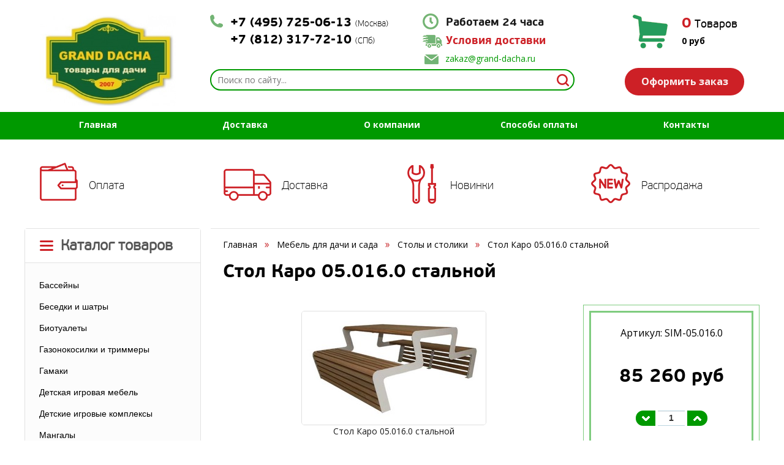

--- FILE ---
content_type: text/html; charset=windows-1251
request_url: https://grand-dacha.ru/shop/UID_10982.html
body_size: 13769
content:
<!DOCTYPE html>
<html lang="ru">
    <head>
        <meta charset="windows-1251">
        <meta http-equiv="X-UA-Compatible" content="IE=edge">
        <!--<meta name="viewport" content="width=device-width, initial-scale=1">-->
        <title>Стол Каро 05.016.0 стальной - Столы и столики - Мебель для дачи и сада купить в интерет-магазине в Москве, СПб по распродаже и акции, низкая цена</title>
        <meta name="description" content="Стол Каро 05.016.0 стальной - Столы и столики в продаже со склада от производителя по выгодной цене, быстрая доставка по Москве, СПб и России, круглосуточная работа. Звоните! +7(495) 725-06-13">
        <meta name="keywords" content="Стол Каро 05.016.0 стальной, Столы и столики, Мебель для дачи и сада, купить Стол Каро 05.016.0 стальной, цена, фото, отзывы, характеристики, доставка, интернет-магазин, мебель, дача, дачная мебель, садовая мебель, мебел для дачи, мебель для сада, декор для дачи, ГрандДача">
        <meta name="copyright" content="Grand-dacha.ru">
        <meta name="domen-copyright" content="grand-dacha.ru">
        <meta content="General" name="rating">
        <meta name="ROBOTS" content="ALL">
        <meta name="google-site-verification" content="" />
        <link href="/phpshop/templates/grand_new/style.css" type="text/css" rel="stylesheet">
		
        <link href='https://fonts.googleapis.com/css?family=Open+Sans:400,700,700italic,300italic,400italic&subset=latin,cyrillic' rel='stylesheet' type='text/css'>
        <link rel="shortcut icon" href="/favicon.ico" type="image/x-icon">
        <link rel="icon" href="/favicon.ico" type="image/x-icon">



        <!-- Bootstrap -->
        <link id="bootstrap_theme" href="/phpshop/templates/grand_new/css/bootstrap.css" rel="stylesheet">
        <link href="/phpshop/templates/grand_new/css/bar.css" rel="stylesheet">

        <!-- Font-awesome -->
        <link href="/phpshop/templates/grand_new/css/font-awesome.min.css" rel="stylesheet">

        <!-- Menu -->
        <link href="/phpshop/templates/grand_new/css/menu.css" rel="stylesheet">

        <!-- Highslide -->
        <link href="/java/highslide/highslide.css" rel="stylesheet">

        <!-- Formstyler -->
        <link href="/phpshop/templates/grand_new/css/jquery.formstyler.css" rel="stylesheet" />

        <!-- UI -->
        <link href="/phpshop/templates/grand_new/css/jquery-ui.min.css" rel="stylesheet" />

        <!-- Slider -->
        <link href="/phpshop/templates/grand_new/css/jquery.bxslider.css" rel="stylesheet" />

        <!-- HTML5 Shim and Respond.js IE8 support of HTML5 elements and media queries -->
        <!--[if lt IE 9]>
          <script src="https://oss.maxcdn.com/html5shiv/3.7.2/html5shiv.min.js"></script>
          <script src="https://oss.maxcdn.com/respond/1.4.2/respond.min.js"></script>
        <![endif]-->
<!-- d -->

    <link rel="stylesheet" href="//code.jquery.com/ui/1.11.4/themes/smoothness/jquery-ui.css">
    <script src="//code.jquery.com/ui/1.11.4/jquery-ui.js"></script>
    <script src="http://code.jquery.com/jquery-latest.js"></script>
    <link href="/d/jquery.nouislider.min.css" rel="stylesheet">
    <script src="/d/jquery.nouislider.all.min.js"></script>

    <link href="/d/custom.css" rel="stylesheet">
    <script src="/d/custom.js"></script>
    <script>
        $(document).ready(function(){
		// text-block
		app_other.f1();
		// /text-block
		//app_other.uislider();
		var min = ,
		    max = ;
		if (Number(min) >= 0 && Number(max) >=0)
		    app_other.nouislider(min, max);
	});
    </script>

	<!-- /d -->

    </head>

    <body role="document" id="body" onload="pressbutt_load('19', '/phpshop/templates/grand_new', 'false', 'false');
            LoadPath('');">

        <!-- jQuery (necessary for Bootstrap's JavaScript plugins) -->
        <script src="/phpshop/templates/grand_new/js/jquery-1.11.0.min.js"></script>

        <script src="/java/jqfunc.js"></script>

        <header>

            <div class="main-container">
                <div class="header-wrapper">
                    <div class="logo"><a href="/" rel="nofollow"><img src="/UserFiles/Image/img61_62493.jpg" alt="Гранд-Дача" title="Гранд-Дача"></a></div>
                    <div>
                        <div class="top-phones">
                            &#43;7 (495) 725-06-13 <b>(Москва)</b> <br/> &#43;7 (812) 317-72-10 <b>(СПб)</b>
                            <div class="top-rc"></div>
                        </div>

                        <div>
                            <div class="delivery-time">Работаем 24 часа</div>
                            <div class="delivery"><a style="font-size: 18px;" href="/page/dostavka.html" target="_blank">Условия доставки</a></div>
                            <div class="mailtoLink"><a href="mailto:zakaz@grand-dacha.ru">zakaz@grand-dacha.ru</a></div>
                        </div>

                        <div class="navi">
                            <ul>
                                <li class="search-top">
                                    <noindex>
                                        <form action="/search/" role="search" method="post">
                                            <div>
                                                <div><input name="words" maxlength="50" id="search" placeholder="Поиск по сайту..." required=""
                                                            type="search" data-trigger="manual" data-container="body" data-toggle="popover"
                                                            data-placement="bottom" data-html="true" data-content="">
                                                    <span><button type="submit" class="s-but">&nbsp;</button></span>
                                                </div>
                                            </div>
                                        </form>
                                    </noindex>
                                </li>

                            </ul>
                        </div>
                    </div>
                    <div>
						<noindex>
                        <div class="top-basket">
                            <table>
                                <tr>
                                    <td>
                                        <div>
                                            <div class="cart-num"><span id="num">0</span> Товаров</div>
                                            <div class="cart-sum"><span id="sum">0</span> руб</div>

                                        </div>
                                    </td>
                                </tr>
                            </table>
                            <a href="/order/">Оформить заказ</a>
                        </div>
						</noindex>
                    </div>
                </div>
            </div>
            <div class="top-menu-wrapper">
                <div class="main-container">
                    <div class="top-menu">
                        <ul>
                            <li><a href="/">Главная</a></li>
                            <li class=""><a href="/page/dostavka.html">Доставка</a></li><li class=""><a href="/page/okompanii.html">О компании</a></li><li class=""><a href="/page/page23.html">Способы оплаты</a></li><li class=""><a href="/page/contacts.html">Контакты</a></li>
                        </ul>
                    </div>

                </div>
            </div>
			<noindex>
    <div class="main-container icon-links">
        <ul>
            <li><a href="/page/page23.html">Оплата</a></li>
            <li><a href="/page/dostavka.html">Доставка</a></li>
            <!-- <li><a href="/page/page4.html#sborka">Сборка</a></li> -->
            <li><a href="/newtip/">Новинки</a></li>
            <li><a href="/newprice/">Распродажа</a></li>
        </ul>
      </div>
			</noindex>
        </header>

        <div class="main-container">
            <div class="content">
                <div class="content-c1 content-c1-shop">
					
                    <div class="catal-block">
                        <div class="catalog-header">
                            Каталог товаров
                        </div>
                        <div class="js-catal">
                            <div class="catal-borders">
                                <div>
                                    
<div class="cat_parent">
    <div style="cursor:pointer;" onclick="window.location.replace('/shop/CID_26.html');"  class="catalog_forma leftCatNt26" >
    <span>Бассейны</span>
</div>
    <div id="m26"   class="podcatalog_forma"><div><div class="podc"><a href="/shop/CID_62.html" title="Бассейны - Аксессуары для бассейнов" class="black" target="_blank">Аксессуары для бассейнов</a></div><div class="podc"><a href="/shop/CID_61.html" title="Бассейны - Каркасные бассейны" class="black" target="_blank">Каркасные бассейны</a></div><div class="podc"><a href="/shop/CID_60.html" title="Бассейны - Надувные бассейны" class="black" target="_blank">Надувные бассейны</a></div></div></div>
</div>

<div class="cat_parent">
    <div style="cursor:pointer;" onclick="window.location.replace('/shop/CID_18.html');"  class="catalog_forma leftCatNt18" >
    <span>Беседки и шатры</span>
</div>
    <div id="m18"   class="podcatalog_forma"><div><div class="podc"><a href="/shop/CID_122.html" title="Беседки и шатры - Аксессуары для беседок" class="black" target="_blank">Аксессуары для беседок</a></div><div class="podc"><a href="/shop/CID_121.html" title="Беседки и шатры - Беседки" class="black" target="_blank">Беседки</a></div><div class="podc"><a href="/shop/CID_141.html" title="Беседки и шатры - Шатры" class="black" target="_blank">Шатры</a></div></div></div>
</div>
<div class="cat_parent">
    <div style="cursor:pointer;" onClick="window.location.replace('/shop/CID_132.html');" class="catalog_forma" id="cat132"><span>Биотуалеты</span></div>
</div>
<div class="cat_parent">
    <div style="cursor:pointer;" onclick="window.location.replace('/shop/CID_16.html');"  class="catalog_forma leftCatNt16" >
    <span>Газонокосилки и триммеры</span>
</div>
    <div id="m16"   class="podcatalog_forma"><div><div class="podc"><a href="/shop/CID_113.html" title="Газонокосилки и триммеры - Аксессуары, запчасти для газонокосилок и триммеров" class="black" target="_blank">Аксессуары, запчасти для газонокосилок и триммеров</a></div><div class="podc"><a href="/shop/CID_111.html" title="Газонокосилки и триммеры - Газонокосилки" class="black" target="_blank">Газонокосилки</a></div><div class="podc"><a href="/shop/CID_112.html" title="Газонокосилки и триммеры - Триммеры" class="black" target="_blank">Триммеры</a></div></div></div>
</div>

<div class="cat_parent">
    <div style="cursor:pointer;" onclick="window.location.replace('/shop/CID_27.html');"  class="catalog_forma leftCatNt27" >
    <span>Гамаки</span>
</div>
    <div id="m27"   class="podcatalog_forma"><div><div class="podc"><a href="/shop/CID_126.html" title="Гамаки - Аксессуары для гамаков" class="black" target="_blank">Аксессуары для гамаков</a></div><div class="podc"><a href="/shop/CID_123.html" title="Гамаки - Гамаки (сетка без каркаса)" class="black" target="_blank">Гамаки (сетка без каркаса)</a></div><div class="podc"><a href="/shop/CID_124.html" title="Гамаки - Гамаки с каркасом" class="black" target="_blank">Гамаки с каркасом</a></div><div class="podc"><a href="/shop/CID_125.html" title="Гамаки - Каркасы для гамаков" class="black" target="_blank">Каркасы для гамаков</a></div></div></div>
</div>
<div class="cat_parent">
    <div style="cursor:pointer;" onClick="window.location.replace('/shop/CID_177.html');" class="catalog_forma" id="cat177"><span>Детская игровая мебель</span></div>
</div><div class="cat_parent">
    <div style="cursor:pointer;" onClick="window.location.replace('/shop/CID_72.html');" class="catalog_forma" id="cat72"><span>Детские игровые комплексы</span></div>
</div>
<div class="cat_parent">
    <div style="cursor:pointer;" onclick="window.location.replace('/shop/CID_15.html');"  class="catalog_forma leftCatNt15" >
    <span>Мангалы</span>
</div>
    <div id="m15"   class="podcatalog_forma"><div><div class="podc"><a href="/shop/CID_77.html" title="Мангалы - Мангалы" class="black" target="_blank">Мангалы</a></div><div class="podc"><a href="/shop/CID_127.html" title="Мангалы - Коптильни" class="black" target="_blank">Коптильни</a></div><div class="podc"><a href="/shop/CID_99.html" title="Мангалы - Камины и печи" class="black" target="_blank">Камины и печи</a></div><div class="podc"><a href="/shop/CID_116.html" title="Мангалы - Барбекю" class="black" target="_blank">Барбекю</a></div><div class="podc"><a href="/shop/CID_78.html" title="Мангалы - Аксессуары для мангалов" class="black" target="_blank">Аксессуары для мангалов</a></div></div></div>
</div>

<div class="cat_parent">
    <div style="cursor:pointer;" onclick="window.location.replace('/shop/CID_19.html');"  class="catalog_forma leftCatNt19" >
    <span>Мебель для дачи и сада</span>
</div>
    <div id="m19"   class="podcatalog_forma"><div><div class="podc"><a href="/shop/CID_79.html" title="Мебель для дачи и сада - Аксессуары" class="black" target="_blank">Аксессуары</a></div><div class="podc"><a href="/shop/CID_160.html" title="Мебель для дачи и сада - Вазоны для цветов" class="black" target="_blank">Вазоны для цветов</a></div><div class="podc"><a href="/shop/CID_147.html" title="Мебель для дачи и сада - Вешалки" class="black" target="_blank">Вешалки</a></div><div class="podc"><a href="/shop/CID_148.html" title="Мебель для дачи и сада - Газетницы" class="black" target="_blank">Газетницы</a></div><div class="podc"><a href="/shop/CID_128.html" title="Мебель для дачи и сада - Диваны" class="black" target="_blank">Диваны</a></div><div class="podc"><a href="/shop/CID_93.html" title="Мебель для дачи и сада - Зеркала" class="black" target="_blank">Зеркала</a></div><div class="podc"><a href="/shop/CID_68.html" title="Мебель для дачи и сада - Лежаки и шезлонги" class="black" target="_blank">Лежаки и шезлонги</a></div><div class="podc"><a href="/shop/CID_70.html" title="Мебель для дачи и сада - Наборы и комплекты мебели" class="black" target="_blank">Наборы и комплекты мебели</a></div><div class="podc"><a href="/shop/CID_63.html" title="Мебель для дачи и сада - Надувные кровати и матрасы" class="black" target="_blank">Надувные кровати и матрасы</a></div><div class="podc"><a href="/shop/CID_140.html" title="Мебель для дачи и сада - Подвесные кресла" class="black" target="_blank">Подвесные кресла</a></div><div class="podc"><a href="/shop/CID_96.html" title="Мебель для дачи и сада - Подставки для обуви, зонтов" class="black" target="_blank">Подставки для обуви, зонтов</a></div><div class="podc"><a href="/shop/CID_67.html" title="Мебель для дачи и сада - Раскладные кровати" class="black" target="_blank">Раскладные кровати</a></div><div class="podc"><a href="/shop/CID_64.html" title="Мебель для дачи и сада - Скамейки и лавки" class="black" target="_blank">Скамейки и лавки</a></div><div class="podc"><a href="/shop/CID_69.html" title="Мебель для дачи и сада - Столы и столики" class="black" target="_blank">Столы и столики</a></div><div class="podc"><a href="/shop/CID_65.html" title="Мебель для дачи и сада - Стулья и кресла" class="black" target="_blank">Стулья и кресла</a></div><div class="podc"><a href="/shop/CID_161.html" title="Мебель для дачи и сада - Урны" class="black" target="_blank">Урны</a></div><div class="podc"><a href="/shop/CID_80.html" title="Мебель для дачи и сада - Этажерки" class="black" target="_blank">Этажерки</a></div><div class="podc"><a href="/shop/CID_117.html" title="Мебель для дачи и сада - Ящики, сундуки и шкафы" class="black" target="_blank">Ящики, сундуки и шкафы</a></div></div></div>
</div>

<div class="cat_parent">
    <div style="cursor:pointer;" onclick="window.location.replace('/shop/CID_21.html');"  class="catalog_forma leftCatNt21" >
    <span>Обогреватели</span>
</div>
    <div id="m21"   class="podcatalog_forma"><div><div class="podc"><a href="/shop/CID_98.html" title="Обогреватели - Камины и печи" class="black" target="_blank">Камины и печи</a></div><div class="podc"><a href="/shop/CID_101.html" title="Обогреватели - Тепловые пушки" class="black" target="_blank">Тепловые пушки</a></div><div class="podc"><a href="/shop/CID_168.html" title="Обогреватели - Уличные обогреватели" class="black" target="_blank">Уличные обогреватели</a></div><div class="podc"><a href="/shop/CID_118.html" title="Обогреватели - Электрокамины" class="black" target="_blank">Электрокамины</a></div></div></div>
</div>
<div class="cat_parent">
    <div style="cursor:pointer;" onClick="window.location.replace('/shop/CID_25.html');" class="catalog_forma" id="cat25"><span>Парники и теплицы</span></div>
</div>
<div class="cat_parent">
    <div style="cursor:pointer;" onclick="window.location.replace('/shop/CID_13.html');"  class="catalog_forma leftCatNt13" >
    <span>Пластиковая мебель</span>
</div>
    <div id="m13"   class="podcatalog_forma"><div><div class="podc"><a href="/shop/CID_73.html" title="Пластиковая мебель - Аксессуары" class="black" target="_blank">Аксессуары</a></div><div class="podc"><a href="/shop/CID_35.html" title="Пластиковая мебель - Дачные зонты" class="black" target="_blank">Дачные зонты</a></div><div class="podc"><a href="/shop/CID_31.html" title="Пластиковая мебель - Наборы пластиковой мебели" class="black" target="_blank">Наборы пластиковой мебели</a></div><div class="podc"><a href="/shop/CID_133.html" title="Пластиковая мебель - Пластиковые диваны" class="black" target="_blank">Пластиковые диваны</a></div><div class="podc"><a href="/shop/CID_33.html" title="Пластиковая мебель - Пластиковые кресла" class="black" target="_blank">Пластиковые кресла</a></div><div class="podc"><a href="/shop/CID_32.html" title="Пластиковая мебель - Пластиковые скамьи" class="black" target="_blank">Пластиковые скамьи</a></div><div class="podc"><a href="/shop/CID_29.html" title="Пластиковая мебель - Пластиковые столы" class="black" target="_blank">Пластиковые столы</a></div><div class="podc"><a href="/shop/CID_30.html" title="Пластиковая мебель - Пластиковые стулья" class="black" target="_blank">Пластиковые стулья</a></div><div class="podc"><a href="/shop/CID_146.html" title="Пластиковая мебель - Пластиковые шкафы и комоды" class="black" target="_blank">Пластиковые шкафы и комоды</a></div><div class="podc"><a href="/shop/CID_34.html" title="Пластиковая мебель - Шезлонги и лежаки" class="black" target="_blank">Шезлонги и лежаки</a></div></div></div>
</div>
<div class="cat_parent">
<div style="cursor:pointer;" class="catalog_forma leftCatNt14" ><span>Плетеная мебель</span></div>
<div id="m14"   class="podcatalog_forma"><div><div class="podc"><a href="/shop/CID_56.html" title="Плетеная мебель - Аксессуары" class="black" target="_blank">Аксессуары</a></div><div class="podc"><a href="/shop/CID_50.html" title="Плетеная мебель - Вешалки" class="black" target="_blank">Вешалки</a></div><div class="podc"><a href="/shop/CID_54.html" title="Плетеная мебель - Винные стойки" class="black" target="_blank">Винные стойки</a></div><div class="podc"><a href="/shop/CID_49.html" title="Плетеная мебель - Газетницы" class="black" target="_blank">Газетницы</a></div><div class="podc"><a href="/shop/CID_55.html" title="Плетеная мебель - Диваны" class="black" target="_blank">Диваны</a></div><div class="podc"><a href="/shop/CID_47.html" title="Плетеная мебель - Зеркала" class="black" target="_blank">Зеркала</a></div><div class="podc"><a href="/shop/CID_45.html" title="Плетеная мебель - Комоды" class="black" target="_blank">Комоды</a></div><div class="podc"><a href="/shop/CID_51.html" title="Плетеная мебель - Корзины" class="black" target="_blank">Корзины</a></div><div class="podc"><a href="/shop/CID_39.html" title="Плетеная мебель - Кресла и стулья" class="black" target="_blank">Кресла и стулья</a></div><div class="podc"><a href="/shop/CID_40.html" title="Плетеная мебель - Кресла-качалки" class="black" target="_blank">Кресла-качалки</a></div><div class="podc"><a href="/shop/CID_57.html" title="Плетеная мебель - Кровати" class="black" target="_blank">Кровати</a></div><div class="podc"><a href="/shop/CID_129.html" title="Плетеная мебель - Лежаки и шезлонги" class="black" target="_blank">Лежаки и шезлонги</a></div><div class="podc"><a href="/shop/CID_38.html" title="Плетеная мебель - Наборы плетеной мебели" class="black" target="_blank">Наборы плетеной мебели</a></div><div class="podc"><a href="/shop/CID_139.html" title="Плетеная мебель - Подвесные кресла" class="black" target="_blank">Подвесные кресла</a></div><div class="podc"><a href="/shop/CID_53.html" title="Плетеная мебель - Подставки для бутылок" class="black" target="_blank">Подставки для бутылок</a></div><div class="podc"><a href="/shop/CID_58.html" title="Плетеная мебель - Полки" class="black" target="_blank">Полки</a></div><div class="podc"><a href="/shop/CID_52.html" title="Плетеная мебель - Светильники, бра, абажуры" class="black" target="_blank">Светильники, бра, абажуры</a></div><div class="podc"><a href="/shop/CID_41.html" title="Плетеная мебель - Столы" class="black" target="_blank">Столы</a></div><div class="podc"><a href="/shop/CID_43.html" title="Плетеная мебель - Табуреты и пуфики" class="black" target="_blank">Табуреты и пуфики</a></div><div class="podc"><a href="/shop/CID_42.html" title="Плетеная мебель - Трюмо, Туалетные столики" class="black" target="_blank">Трюмо, Туалетные столики</a></div><div class="podc"><a href="/shop/CID_59.html" title="Плетеная мебель - Цветочницы" class="black" target="_blank">Цветочницы</a></div><div class="podc"><a href="/shop/CID_48.html" title="Плетеная мебель - Ширмы" class="black" target="_blank">Ширмы</a></div><div class="podc"><a href="/shop/CID_44.html" title="Плетеная мебель - Шкафы для обуви" class="black" target="_blank">Шкафы для обуви</a></div><div class="podc"><a href="/shop/CID_46.html" title="Плетеная мебель - Этажерки" class="black" target="_blank">Этажерки</a></div></div></div>
</div>

<div class="cat_parent">
    <div style="cursor:pointer;" onclick="window.location.replace('/shop/CID_20.html');"  class="catalog_forma leftCatNt20" >
    <span>Садовая техника</span>
</div>
    <div id="m20"   class="podcatalog_forma"><div><div class="podc"><a href="/shop/CID_114.html" title="Садовая техника - Аксессуары, запчасти" class="black" target="_blank">Аксессуары, запчасти</a></div><div class="podc"><a href="/shop/CID_110.html" title="Садовая техника - Воздуходувы" class="black" target="_blank">Воздуходувы</a></div><div class="podc"><a href="/shop/CID_108.html" title="Садовая техника - Двигатели" class="black" target="_blank">Двигатели</a></div><div class="podc"><a href="/shop/CID_102.html" title="Садовая техника - Культиваторы и мотоблоки" class="black" target="_blank">Культиваторы и мотоблоки</a></div><div class="podc"><a href="/shop/CID_104.html" title="Садовая техника - Мойки высокого давления" class="black" target="_blank">Мойки высокого давления</a></div><div class="podc"><a href="/shop/CID_103.html" title="Садовая техника - Мотопомпы" class="black" target="_blank">Мотопомпы</a></div><div class="podc"><a href="/shop/CID_115.html" title="Садовая техника - Опрыскиватели" class="black" target="_blank">Опрыскиватели</a></div><div class="podc"><a href="/shop/CID_109.html" title="Садовая техника - Промышленные пылесосы" class="black" target="_blank">Промышленные пылесосы</a></div><div class="podc"><a href="/shop/CID_162.html" title="Садовая техника - Самогонные аппараты" class="black" target="_blank">Самогонные аппараты</a></div><div class="podc"><a href="/shop/CID_107.html" title="Садовая техника - Сварочное оборудование" class="black" target="_blank">Сварочное оборудование</a></div><div class="podc"><a href="/shop/CID_106.html" title="Садовая техника - Строительное оборудование" class="black" target="_blank">Строительное оборудование</a></div><div class="podc"><a href="/shop/CID_105.html" title="Садовая техника - Электро, бензоинструменты" class="black" target="_blank">Электро, бензоинструменты</a></div></div></div>
</div>
<div class="cat_parent">
    <div style="cursor:pointer;" onClick="window.location.replace('/shop/CID_24.html');" class="catalog_forma" id="cat24"><span>Садовые строения</span></div>
</div>
<div class="cat_parent">
    <div style="cursor:pointer;" onclick="window.location.replace('/shop/CID_22.html');"  class="catalog_forma leftCatNt22" >
    <span>Садовый инвентарь</span>
</div>
    <div id="m22"   class="podcatalog_forma"><div><div class="podc"><a href="/shop/CID_86.html" title="Садовый инвентарь - Ковры и коврики" class="black" target="_blank">Ковры и коврики</a></div><div class="podc"><a href="/shop/CID_28.html" title="Садовый инвентарь - Компостеры" class="black" target="_blank">Компостеры</a></div><div class="podc"><a href="/shop/CID_95.html" title="Садовый инвентарь - Корзины" class="black" target="_blank">Корзины</a></div><div class="podc"><a href="/shop/CID_83.html" title="Садовый инвентарь - Лейки и опрыскиватели" class="black" target="_blank">Лейки и опрыскиватели</a></div><div class="podc"><a href="/shop/CID_84.html" title="Садовый инвентарь - Одежда и средства защиты" class="black" target="_blank">Одежда и средства защиты</a></div><div class="podc"><a href="/shop/CID_88.html" title="Садовый инвентарь - Разное, аксессуары" class="black" target="_blank">Разное, аксессуары</a></div><div class="podc"><a href="/shop/CID_81.html" title="Садовый инвентарь - Ручной садовый инструмент" class="black" target="_blank">Ручной садовый инструмент</a></div><div class="podc"><a href="/shop/CID_85.html" title="Садовый инвентарь - Средства очистки" class="black" target="_blank">Средства очистки</a></div><div class="podc"><a href="/shop/CID_82.html" title="Садовый инвентарь - Тачки" class="black" target="_blank">Тачки</a></div><div class="podc"><a href="/shop/CID_131.html" title="Садовый инвентарь - Хранение инструментов" class="black" target="_blank">Хранение инструментов</a></div></div></div>
</div>

<div class="cat_parent">
    <div style="cursor:pointer;" onclick="window.location.replace('/shop/CID_23.html');"  class="catalog_forma leftCatNt23" >
    <span>Украшения для дачи и сада</span>
</div>
    <div id="m23"   class="podcatalog_forma"><div><div class="podc"><a href="/shop/CID_176.html" title="Украшения для дачи и сада - Грядки и клумбы" class="black" target="_blank">Грядки и клумбы</a></div><div class="podc"><a href="/shop/CID_66.html" title="Украшения для дачи и сада - Горшки, кашпо, подставки для цветов" class="black" target="_blank">Горшки, кашпо, подставки для цветов</a></div><div class="podc"><a href="/shop/CID_91.html" title="Украшения для дачи и сада - Кормушки для птиц, домики для животных" class="black" target="_blank">Кормушки для птиц, домики для животных</a></div><div class="podc"><a href="/shop/CID_94.html" title="Украшения для дачи и сада - Декоративные элементы" class="black" target="_blank">Декоративные элементы</a></div><div class="podc"><a href="/shop/CID_120.html" title="Украшения для дачи и сада - Ландшафтный дизайн" class="black" target="_blank">Ландшафтный дизайн</a></div><div class="podc"><a href="/shop/CID_92.html" title="Украшения для дачи и сада - Освещение для сада и дачи" class="black" target="_blank">Освещение для сада и дачи</a></div><div class="podc"><a href="/shop/CID_74.html" title="Украшения для дачи и сада - Садовые арки и перголы" class="black" target="_blank">Садовые арки и перголы</a></div><div class="podc"><a href="/shop/CID_89.html" title="Украшения для дачи и сада - Садовые фигуры" class="black" target="_blank">Садовые фигуры</a></div><div class="podc"><a href="/shop/CID_76.html" title="Украшения для дачи и сада - Фонтаны и водопады" class="black" target="_blank">Фонтаны и водопады</a></div><div class="podc"><a href="/shop/CID_75.html" title="Украшения для дачи и сада - Шпалеры, опоры для растений" class="black" target="_blank">Шпалеры, опоры для растений</a></div><div class="podc"><a href="/shop/CID_90.html" title="Украшения для дачи и сада - Разное, аксессуары" class="black" target="_blank">Разное, аксессуары</a></div></div></div>
</div>

<div class="cat_parent">
    <div style="cursor:pointer;" onclick="window.location.replace('/shop/CID_163.html');"  class="catalog_forma leftCatNt163" >
    <span>Хозтовары</span>
</div>
    <div id="m163"   class="podcatalog_forma"><div><div class="podc"><a href="/shop/CID_164.html" title="Хозтовары - Гладильные доски" class="black" target="_blank">Гладильные доски</a></div><div class="podc"><a href="/shop/CID_166.html" title="Хозтовары - Сумки-тележки" class="black" target="_blank">Сумки-тележки</a></div><div class="podc"><a href="/shop/CID_167.html" title="Хозтовары - Сушилки для белья" class="black" target="_blank">Сушилки для белья</a></div><div class="podc"><a href="/shop/CID_165.html" title="Хозтовары - Чехлы для гладильных досок" class="black" target="_blank">Чехлы для гладильных досок</a></div></div></div>
</div>

<div class="cat_parent">
    <div style="cursor:pointer;" onclick="window.location.replace('/shop/CID_173.html');"  class="catalog_forma leftCatNt173" >
    <span>Заборы и ограждения</span>
</div>
    <div id="m173"   class="podcatalog_forma"><div><div class="podc"><a href="/shop/CID_175.html" title="Заборы и ограждения - Заборы" class="black" target="_blank">Заборы</a></div><div class="podc"><a href="/shop/CID_174.html" title="Заборы и ограждения - Ограждения" class="black" target="_blank">Ограждения</a></div></div></div>
</div>

<div class="cat_parent">
    <div style="cursor:pointer;" onclick="window.location.replace('/shop/CID_169.html');"  class="catalog_forma leftCatNt169" >
    <span>Террасная доска</span>
</div>
    <div id="m169"   class="podcatalog_forma"><div><div class="podc"><a href="/shop/CID_172.html" title="Террасная доска - Аксессуары для доски" class="black" target="_blank">Аксессуары для доски</a></div><div class="podc"><a href="/shop/CID_170.html" title="Террасная доска - Доски ДПК" class="black" target="_blank">Доски ДПК</a></div><div class="podc"><a href="/shop/CID_171.html" title="Террасная доска - Ступени ДПК" class="black" target="_blank">Ступени ДПК</a></div></div></div>
</div>

<div class="cat_parent">
    <div style="cursor:pointer;" onclick="window.location.replace('/shop/CID_136.html');"  class="catalog_forma leftCatNt136" >
    <span>Искусственный ротанг</span>
</div>
    <div id="m136"   class="podcatalog_forma"><div><div class="podc"><a href="/shop/CID_142.html" title="Искусственный ротанг - Комплекты из искусственного ротанга" class="black" target="_blank">Комплекты из искусственного ротанга</a></div><div class="podc"><a href="/shop/CID_144.html" title="Искусственный ротанг - Лежаки и шезлонги из искусственного ротанга" class="black" target="_blank">Лежаки и шезлонги из искусственного ротанга</a></div><div class="podc"><a href="/shop/CID_143.html" title="Искусственный ротанг - Стулья и кресла из искусственного ротанга" class="black" target="_blank">Стулья и кресла из искусственного ротанга</a></div><div class="podc"><a href="/shop/CID_137.html" title="Искусственный ротанг - Столы из искусственного ротанга" class="black" target="_blank">Столы из искусственного ротанга</a></div><div class="podc"><a href="/shop/CID_145.html" title="Искусственный ротанг - Диваны из искусственного ротанга" class="black" target="_blank">Диваны из искусственного ротанга</a></div><div class="podc"><a href="/shop/CID_138.html" title="Искусственный ротанг - Подвесные кресла" class="black" target="_blank">Подвесные кресла</a></div><div class="podc"><a href="/shop/CID_178.html" title="Искусственный ротанг - Сундуки из искусственного ротанга" class="black" target="_blank">Сундуки из искусственного ротанга</a></div><div class="podc"><a href="/shop/CID_179.html" title="Искусственный ротанг - Цветочницы и кашпо из искусственного ротанга" class="black" target="_blank">Цветочницы и кашпо из искусственного ротанга</a></div></div></div>
</div>
<div class="cat_parent">
    <div style="cursor:pointer;" onClick="window.location.replace('/shop/CID_17.html');" class="catalog_forma" id="cat17"><span>Качели для дачи</span></div>
</div><div class="cat_parent">
    <div style="cursor:pointer;" onClick="window.location.replace('/shop/CID_119.html');" class="catalog_forma" id="cat119"><span>Садовые зонты</span></div>
</div>
<div class="cat_parent">
    <div style="cursor:pointer;" onclick="window.location.replace('/shop/CID_180.html');"  class="catalog_forma leftCatNt180" >
    <span>Товары для детей</span>
</div>
    <div id="m180"   class="podcatalog_forma"><div><div class="podc"><a href="/shop/CID_181.html" title="Товары для детей - Детские электромобили" class="black" target="_blank">Детские электромобили</a></div><div class="podc"><a href="/shop/CID_182.html" title="Товары для детей - Детские багги и квадроциклы" class="black" target="_blank">Детские багги и квадроциклы</a></div><div class="podc"><a href="/shop/CID_183.html" title="Товары для детей - Детские мотоциклы, скутеры и скейты" class="black" target="_blank">Детские мотоциклы, скутеры и скейты</a></div><div class="podc"><a href="/shop/CID_184.html" title="Товары для детей - Детские зоомобили" class="black" target="_blank">Детские зоомобили</a></div><div class="podc"><a href="/shop/CID_87.html" title="Товары для детей - Санки" class="black" target="_blank">Санки</a></div></div></div>
</div>

<div class="cat_parent">
    <div style="cursor:pointer;" onclick="window.location.replace('/shop/CID_149.html');"  class="catalog_forma leftCatNt149" >
    <span>Домашний текстиль</span>
</div>
    <div id="m149"   class="podcatalog_forma"><div><div class="podc"><a href="/shop/CID_154.html" title="Домашний текстиль - Декоративные подушки" class="black" target="_blank">Декоративные подушки</a></div><div class="podc"><a href="/shop/CID_153.html" title="Домашний текстиль - Комплекты штор" class="black" target="_blank">Комплекты штор</a></div><div class="podc"><a href="/shop/CID_151.html" title="Домашний текстиль - Портьеры" class="black" target="_blank">Портьеры</a></div><div class="podc"><a href="/shop/CID_155.html" title="Домашний текстиль - Постельное бельё 1.5 спальное" class="black" target="_blank">Постельное бельё 1.5 спальное</a></div><div class="podc"><a href="/shop/CID_156.html" title="Домашний текстиль - Постельное бельё двуспальное" class="black" target="_blank">Постельное бельё двуспальное</a></div><div class="podc"><a href="/shop/CID_157.html" title="Домашний текстиль - Постельное бельё двуспальное (ЕВРО)" class="black" target="_blank">Постельное бельё двуспальное (ЕВРО)</a></div><div class="podc"><a href="/shop/CID_158.html" title="Домашний текстиль - Постельное бельё двуспальное (семейное)" class="black" target="_blank">Постельное бельё двуспальное (семейное)</a></div><div class="podc"><a href="/shop/CID_159.html" title="Домашний текстиль - Постельное бельё детское" class="black" target="_blank">Постельное бельё детское</a></div><div class="podc"><a href="/shop/CID_150.html" title="Домашний текстиль - Тюль, вуаль, органза" class="black" target="_blank">Тюль, вуаль, органза</a></div><div class="podc"><a href="/shop/CID_152.html" title="Домашний текстиль - Фотошторы" class="black" target="_blank">Фотошторы</a></div></div></div>
</div>

                                </div>
                            </div>
                        </div>
                    </div>
					<noindex>
                    <div><div class="lm-c"><div><a href="https://grand-dacha.ru/shop/CID_24.html" target="_blank"><img src="/UserFiles/Image/banners/sad-stroenia.jpg" alt="Купить cадовые строения на Grand-dacha.ru" align="left" border="0px"></a></div></div></div>
                    <div><div class="lm-c"><div><a href="/shop/CID_116.html" target="_blank"><img src="/UserFiles/Image/banners/barvequ.jpg" alt="" height="407" width="288"></a></div></div></div>
                    <div><div class="lm-c"><div><a href="/shop/CID_142.html" target="_blank"><img src="/UserFiles/Image/banners/isk_rotang.jpg" alt="" height="407" width="288"></a></div></div>
</div>
					</noindex>
                </div>
                <div class="content-c2">&nbsp;</div>
                <div class="content-c3">
                    <nav class="visible-xs">
  <ul class="pager">
    <li class="previous"><a href="/shop/CID_69.html"><span aria-hidden="true">&larr;</span> Столы и столики</a></li>
  </ul>
</nav>

<ol class="breadcrumb hidden-xs">
    <li><a href="/" >Главная</a></li><li><a href="/shop/CID_19.html" title="Мебель для дачи и сада" >Мебель для дачи и сада</a><li><a href="/shop/CID_69.html" title="Столы и столики" >Столы и столики</a><li><b style="">Стол Каро 05.016.0 стальной</b>
</ol>

<div>
    <div itemscope itemtype="http://schema.org/Product">
    <div class="page-header">    <h1 itemprop="name">Стол Каро 05.016.0 стальной</h1></div>
    <div  class="clearfix">
        <div class="col-pic1">
            <div class="prod-pic" >
            <div id="fotoload" class="clearfix">
                <div id="IMGloader" style="text-align:center;padding-bottom: 10px; width: 320px; height: 320px; margin: 0px auto;">
<a class=highslide onclick="return hs.expand(this)" href="/UserFiles/Image/SIM/gd-stol-karo_big.jpg" target=_blank><img id="currentBigPic" src="/UserFiles/Image/SIM/gd-stol-karo.jpg" class="imgOn" alt=""
    itemprop="image"></a><div class="highslide-caption">Стол Каро 05.016.0 стальной</div>
</div>
                <div class="bx-q">Всего фотографий: <span></span></div>
            </div>

            </div>
        </div>
        <div class="col-pic2">

            <div class="product-n">

 <div class="product-n-inner">
     <div class="art">Артикул: SIM-05.016.0 </div>


     <div itemprop="offers" itemscope itemtype="http://schema.org/Offer" class="pr-bord">
         <table class="pr-t">
             <tr>
                 <td>
                     <span class="pr-old"></span><br>

                                    <span class="pr-reg">
                                 <span>85 260</span>
								 <span itemprop="price" style="display: none;">85260</span>
                                    <span class="cur" itemprop="priceCurrency" content="RUR">руб</span>
                                </span>
                 </td>
             </tr>
         </table>
     </div>
     

     <!--<div>-->
     <!--<div class="small"></div>-->

     <!--</div>-->
     <div class="input-group input-group_product_full" >

         

         <script type="text/javascript">
             function addOrDeleteProduct(flag, id) {
                 var num = 1;
                 var val = eval(document.getElementById("n" + id).value);
                 if (flag == 1) {
                     document.getElementById("n" + id).value = val + num;
                 } else if (flag == 0) {
                     if (val > 1) {
                         document.getElementById("n" + id).value = val - num;
                     }
                 }
             }


         </script>

                                <span class="input-group " id="quan">
                                      <input class="form-control addToCartListNum hide" data-uid="10982"  type="text" hidden maxlength="3" value="1" placeholder="1" required="">
                                    <input type="button" class="dec"  onclick="javascript:addOrDeleteProduct(0, 10982)" value="">
                                    <input class="span1" type="text" id="n10982" name="n10982" value="1" placeholder="1" style="width:44px;">
                                    <input type="button" class="inc" onclick="javascript:addOrDeleteProduct(1, 10982)" value="">

                                </span>



         <div class="buttons-cart">
             <button  rel="tooltip" onclick="addToCartList(10982,$('#n10982').val(),10982,$('#allOptionsSet10982').val())" class="btn btn-primary " role="button" data-num="1" data-uid="10982" style="width:110px;">В корзину</button>
             <noindex><div>

<div class="modal fade bs-example-modal-sm" id="oneClickModal" tabindex="-1" role="dialog"  aria-hidden="true">
    <div class="modal-dialog modal-sm">
        <div class="modal-content">
            <div class="modal-header">
                <button type="button" class="close" data-dismiss="modal"><span aria-hidden="true">&times;</span><span class="sr-only">Close</span></button>
                <h4 class="modal-title">Быстрый заказ</h4>
            </div>
            <div class="modal-body">
                <form role="form" method="post" name="user_forma" action="/oneclick/">
                    <div class="form-group">
                        <label>Имя</label>
                        <input type="text" name="oneclick_mod_name" class="form-control" placeholder="Имя..." required="">
                    </div>
                    <div class="form-group">
                        <label>Телефон</label>
                        <input type="text" name="oneclick_mod_tel" class="form-control" placeholder="Телефон..." required="">
                    </div>
                    <div class="modal-footer clearfix">
                        <input type="hidden" name="oneclick_mod_product_id" value="10982">
                        <input type="hidden" name="oneclick_mod_send" value="1">
                        <button type="button" class="btn btn-default" data-dismiss="modal">Закрыть</button>
                        <button type="submit" class="btn btn-primary">Купить</button>
                    </div>
                </form>
				<p>Оформляя заказ вы соглашаетесь с <a href="/page/page24.html" target="_blank">политикой обработки персональных данных</a></p>
            </div>
        </div>
    </div>
</div>
<div class="ac">
    <a href="#" data-toggle="modal" data-target="#oneClickModal" class="btn-q">Купить в 1 клик!</a>
</div>
</div></noindex>
         </div>

     </div>



     <div class="promo"></div>



    <noindex> <div class="review hidden"> <div id="raiting_star">
    <div id="raiting"> 
        <div id="raiting_blank"></div> <!--блок пустых звезд-->
        <div id="raiting_votes" style="width:0px"></div> <!--блок с итогами голосов -->
    </div>
    <div id="raiting_info"> Cредняя оценка <b>0</b><br>(по оценкам <b>0</b> пользователей)</div>
</div> </div></noindex>
 </div>




            </div>
            <div class="top-phones-cart">
                <div>
                    &#43;7 (495) 725-06-13 <b>(Москва)</b> <br/> &#43;7 (812) 317-72-10 <b>(СПб)</b>
                    <div>Работаем 24 часа</div>
                </div>

            </div>
        </div>
    </div>
   <div style="padding-left: 20px">
       <div class="row">
           <div role="tabpanel" class="col-xs-12">
               <!-- Nav tabs -->
               <ul class="nav nav-tabs" role="tablist">
                   <li role="presentation" class="active hidden-xs"><a href="#home" aria-controls="home" role="tab" data-toggle="tab">Описание</a></li>
                   <li role="presentation" class="hidden"><a href="#messages" id="commentLoad" data-uid="10982" aria-controls="messages" role="tab" data-toggle="tab"> Отзывы</a></li>
               </ul>

               <!-- Tab panes -->
               <div class="tab-content">
                   <div role="tabpanel" class="tab-pane active" id="home" itemprop="description"><div align="justify">Краткая информация о товаре:<br>Стальной стол с отделкой из сосны подойдёт для благоустройства улиц и парков. Произведено в России по ГОСТ-ам и в соответствии с нормативами экологической безопасности.Материал: Сталь, сосновое дерево<br><br>Вес: от 50 кг<br><br>Производство: Россия<br><br><div align="center"><img src="/UserFiles/Image/SIM/gd-stol-karo_big.jpg"></div></div>
                       <br>
                       <div class="row">
                           <div class="col-xs-6"></div>
                           <div class="col-xs-6 "></div>
                       </div>
                   </div>
                   <div role="tabpanel" class="tab-pane hidden" id="messages">

                       <div id="commentList"> </div>


                       <!--button role="button" class="btn btn-info pull-right" onclick="$('#addComment').slideToggle();
                               $(this).hide();"><span class="glyphicon glyphicon-plus-sign"></span> Новый комментарий</button-->
						<noindex>
                       <div id='addComment' class="well well-sm" style='margin-top:30px;'>

                           <h3>Оставьте свой отзыв</h3>
                           <label><input type="text" name="name" id="name" class="form-control" placeholder="Ваше имя"></label>
                           <textarea id="message" class="form-control"></textarea>
                           <br>
                           <div class="btn-group" data-toggle="buttons">
                               <label class="btn btn-success btn-sm">
                                   <input type="radio" name="rate" value="1"> +1
                               </label>
                               <label class="btn btn-success btn-sm">
                                   <input type="radio" name="rate" value="2"> +2
                               </label>
                               <label class="btn btn-success btn-sm">
                                   <input type="radio" name="rate" value="3"> +3
                               </label>
                               <label class="btn btn-success btn-sm">
                                   <input type="radio" name="rate" value="4"> +4
                               </label>
                               <label class="btn btn-success btn-sm active">
                                   <input type="radio" name="rate" value="5" checked> +5
                               </label>
                               <button role="button" class="btn btn-info btn-sm pull-right" onclick="commentList('10982', 'add', 1);">Проголосовать</button>
                           </div>

                       </div>
					   </noindex>
                   </div>

               </div>
           </div>
       </div>
   </div>
</div>


<!-- Модальное окно фотогалереи -->
<div class="modal bs-example-modal" id="sliderModal" tabindex="-1" role="dialog" aria-labelledby="myModalLabel" aria-hidden="true">
    <div class="modal-dialog">
        <div class="modal-content">

            <div class="modal-header">

                <button type="button" class="close" data-dismiss="modal"><span aria-hidden="true">&times;</span><span class="sr-only">Close</span></button>

                <h4 class="modal-title" id="myModalLabel">Стол Каро 05.016.0 стальной</h4>
            </div>
            <div class="modal-body">
                

            </div>
            <div class="modal-footer">
                <button type="button" class="btn btn-default" data-dismiss="modal">Закрыть</button>
            </div>
        </div>
    </div>
</div>
<!--/ Модальное окно фотогалереи -->    
</div>
<div><div style="padding-left: 20px">
    <div class="page-header-odnotip">
        <h4>Рекомендуемые товары</h4>
    </div>
    <div >
        <div class="owlc-related clearfix">
            <div class="product-element-block"><div class="product">
        <span class="sale-icon-content">
            
            

        </span>
    <div class="caption">
        <div>
            <a href="/shop/UID_10978.html" title="Стол Сильвер 05.011.0 стальной" target="_blank"><img src="/UserFiles/Image/SIM/gd-stol-silvers.jpg"
                                                                                             onerror="this.src='/phpshop/templates/grand_new/images/shop/no_photo.gif';"
                                                                                             alt="Стол Сильвер 05.011.0 стальной"></a>
        </div>

    </div>

    <h5><a href="/shop/UID_10978.html" title="Стол Сильвер 05.011.0 стальной" target="_blank">Стол Сильвер 05.011.0 стальной</a></h5>
    <div class="art">SIM-05.011.0</div>

    <div class="basket-pad">
        <div>
            <div class="old-pr"></div>
            <h4> 33 840 <span>руб </span></h4></div>
        <div>
            <noindex><button class="addToCartList r-corner" data-uid="10978" role="button"><span>Купить</span></button></noindex>
            

            <!--

            <a class="notice" href="/users/notice.html?productId=10978"
               title=""></a>
            -->
        </div>


    </div>
</div>

</div><div class="product-element-block"><div class="product">
        <span class="sale-icon-content">
            
            

        </span>
    <div class="caption">
        <div>
            <a href="/shop/UID_10979.html" title="Стол Фрог 05.012.0 стальной" target="_blank"><img src="/UserFiles/Image/SIM/gd-stol-frogs.jpg"
                                                                                             onerror="this.src='/phpshop/templates/grand_new/images/shop/no_photo.gif';"
                                                                                             alt="Стол Фрог 05.012.0 стальной"></a>
        </div>

    </div>

    <h5><a href="/shop/UID_10979.html" title="Стол Фрог 05.012.0 стальной" target="_blank">Стол Фрог 05.012.0 стальной</a></h5>
    <div class="art">SIM-05.012.0</div>

    <div class="basket-pad">
        <div>
            <div class="old-pr"></div>
            <h4> 50 580 <span>руб </span></h4></div>
        <div>
            <noindex><button class="addToCartList r-corner" data-uid="10979" role="button"><span>Купить</span></button></noindex>
            

            <!--

            <a class="notice" href="/users/notice.html?productId=10979"
               title=""></a>
            -->
        </div>


    </div>
</div>

</div><div class="product-element-block"><div class="product">
        <span class="sale-icon-content">
            
            

        </span>
    <div class="caption">
        <div>
            <a href="/shop/UID_10980.html" title="Стол Флорида 05.014.0 стальной" target="_blank"><img src="/UserFiles/Image/SIM/gd-stol-floridas.jpg"
                                                                                             onerror="this.src='/phpshop/templates/grand_new/images/shop/no_photo.gif';"
                                                                                             alt="Стол Флорида 05.014.0 стальной"></a>
        </div>

    </div>

    <h5><a href="/shop/UID_10980.html" title="Стол Флорида 05.014.0 стальной" target="_blank">Стол Флорида 05.014.0 стальной</a></h5>
    <div class="art">SIM-05.014.0</div>

    <div class="basket-pad">
        <div>
            <div class="old-pr"></div>
            <h4> 39 670 <span>руб </span></h4></div>
        <div>
            <noindex><button class="addToCartList r-corner" data-uid="10980" role="button"><span>Купить</span></button></noindex>
            

            <!--

            <a class="notice" href="/users/notice.html?productId=10980"
               title=""></a>
            -->
        </div>


    </div>
</div>

</div><div class="product-element-block"><div class="product">
        <span class="sale-icon-content">
            
            

        </span>
    <div class="caption">
        <div>
            <a href="/shop/UID_10981.html" title="Стол Мерано 05.015.0 стальной" target="_blank"><img src="/UserFiles/Image/SIM/gd-stol-meranos.jpg"
                                                                                             onerror="this.src='/phpshop/templates/grand_new/images/shop/no_photo.gif';"
                                                                                             alt="Стол Мерано 05.015.0 стальной"></a>
        </div>

    </div>

    <h5><a href="/shop/UID_10981.html" title="Стол Мерано 05.015.0 стальной" target="_blank">Стол Мерано 05.015.0 стальной</a></h5>
    <div class="art">SIM-05.015.0</div>

    <div class="basket-pad">
        <div>
            <div class="old-pr"></div>
            <h4> 38 350 <span>руб </span></h4></div>
        <div>
            <noindex><button class="addToCartList r-corner" data-uid="10981" role="button"><span>Купить</span></button></noindex>
            

            <!--

            <a class="notice" href="/users/notice.html?productId=10981"
               title=""></a>
            -->
        </div>


    </div>
</div>

</div><div class="product-element-block"><div class="product">
        <span class="sale-icon-content">
            
            

        </span>
    <div class="caption">
        <div>
            <a href="/shop/UID_10983.html" title="Стол Герас 05.017.0 стальной" target="_blank"><img src="/UserFiles/Image/SIM/gd-stol-gerass.jpg"
                                                                                             onerror="this.src='/phpshop/templates/grand_new/images/shop/no_photo.gif';"
                                                                                             alt="Стол Герас 05.017.0 стальной"></a>
        </div>

    </div>

    <h5><a href="/shop/UID_10983.html" title="Стол Герас 05.017.0 стальной" target="_blank">Стол Герас 05.017.0 стальной</a></h5>
    <div class="art">SIM-05.017.0</div>

    <div class="basket-pad">
        <div>
            <div class="old-pr"></div>
            <h4> 20 480 <span>руб </span></h4></div>
        <div>
            <noindex><button class="addToCartList r-corner" data-uid="10983" role="button"><span>Купить</span></button></noindex>
            

            <!--

            <a class="notice" href="/users/notice.html?productId=10983"
               title=""></a>
            -->
        </div>


    </div>
</div>

</div><div class="product-element-block"><div class="product">
        <span class="sale-icon-content">
            
            

        </span>
    <div class="caption">
        <div>
            <a href="/shop/UID_10984.html" title="Стол Верди 05.020.0 стальной" target="_blank"><img src="/UserFiles/Image/SIM/gd-stol-verdis.jpg"
                                                                                             onerror="this.src='/phpshop/templates/grand_new/images/shop/no_photo.gif';"
                                                                                             alt="Стол Верди 05.020.0 стальной"></a>
        </div>

    </div>

    <h5><a href="/shop/UID_10984.html" title="Стол Верди 05.020.0 стальной" target="_blank">Стол Верди 05.020.0 стальной</a></h5>
    <div class="art">SIM-05.020.0</div>

    <div class="basket-pad">
        <div>
            <div class="old-pr"></div>
            <h4> 15 130 <span>руб </span></h4></div>
        <div>
            <noindex><button class="addToCartList r-corner" data-uid="10984" role="button"><span>Купить</span></button></noindex>
            

            <!--

            <a class="notice" href="/users/notice.html?productId=10984"
               title=""></a>
            -->
        </div>


    </div>
</div>

</div><div class="product-element-block"><div class="product">
        <span class="sale-icon-content">
            
            

        </span>
    <div class="caption">
        <div>
            <a href="/shop/UID_10985.html" title="Стол Шелл 05.021.0 стальной" target="_blank"><img src="/UserFiles/Image/SIM/gd-stol-shells.jpg"
                                                                                             onerror="this.src='/phpshop/templates/grand_new/images/shop/no_photo.gif';"
                                                                                             alt="Стол Шелл 05.021.0 стальной"></a>
        </div>

    </div>

    <h5><a href="/shop/UID_10985.html" title="Стол Шелл 05.021.0 стальной" target="_blank">Стол Шелл 05.021.0 стальной</a></h5>
    <div class="art">SIM-05.021.0</div>

    <div class="basket-pad">
        <div>
            <div class="old-pr"></div>
            <h4> 12 460 <span>руб </span></h4></div>
        <div>
            <noindex><button class="addToCartList r-corner" data-uid="10985" role="button"><span>Купить</span></button></noindex>
            

            <!--

            <a class="notice" href="/users/notice.html?productId=10985"
               title=""></a>
            -->
        </div>


    </div>
</div>

</div><div class="product-element-block"></div><div class="product-element-block"></div>
        </div>
    </div>

</div></div>
<nav class="visible-xs">
  <ul class="pager">
    <li class="previous"><a href="/shop/CID_69.html"><span aria-hidden="true">&larr;</span> Столы и столики</a></li>
  </ul>
</nav>
                </div>
            </div>
        </div>
		<noindex>
        <footer>
            <div class="footer-menu-wrapper">
                <div class="main-container">
                    <div class="top-menu">
                        <ul>
                            <li><a href="/">Главная</a></li>
                            <li class=""><a href="/page/dostavka.html">Доставка</a></li><li class=""><a href="/page/okompanii.html">О компании</a></li><li class=""><a href="/page/page23.html">Способы оплаты</a></li><li class=""><a href="/page/contacts.html">Контакты</a></li>
                        </ul>
                    </div>
                </div>
            </div>

            <div class="main-container clearfix">
                <div class="copy">
                    Copyright &copy; grand-dacha.ru.<br>
                    2006 - 2023 гг. Все права защищены.<br>
                    Пластиковая мебель, товары для дома<br>


                </div>

                <div class="top-phones">
                    &#43;7 (495) 725-06-13 <b>(Москва)</b> <br/> &#43;7 (812) 317-72-10 <b>(СПб)</b>
                    <div class="mailtoLink"><a href="mailto:zakaz@grand-dacha.ru">zakaz@grand-dacha.ru</a></div>
                </div>
                <div class="f44">
                    Информация, предоставленная сайтом www.grand-dacha.ru, носит исключительно справочный характер и не является публичной офертой. Сайт grand-dacha.ru оставляет за собой право в любой момент внести поправки в цены, комплектацию товаров и другие сведения.
                </div>
            </div>
<script>
  (function(i,s,o,g,r,a,m){i['GoogleAnalyticsObject']=r;i[r]=i[r]||function(){
  (i[r].q=i[r].q||[]).push(arguments)},i[r].l=1*new Date();a=s.createElement(o),
  m=s.getElementsByTagName(o)[0];a.async=1;a.src=g;m.parentNode.insertBefore(a,m)
  })(window,document,'script','https://www.google-analytics.com/analytics.js','ga');

  ga('create', 'UA-101672253-1', 'auto');
  ga('send', 'pageview');

</script>

<!-- Yandex.Metrika counter -->
<script type="text/javascript">
(function (d, w, c) {
    (w[c] = w[c] || []).push(function() {
        try {
            w.yaCounter20065627 = new Ya.Metrika({id:20065627,
                    webvisor:true,
                    clickmap:true,
                    trackLinks:true,
                    accurateTrackBounce:true});
        } catch(e) { }
    });

    var n = d.getElementsByTagName("script")[0],
        s = d.createElement("script"),
        f = function () { n.parentNode.insertBefore(s, n); };
    s.type = "text/javascript";
    s.async = true;
    s.src = (d.location.protocol == "https:" ? "https:" : "http:") + "//mc.yandex.ru/metrika/watch.js";

    if (w.opera == "[object Opera]") {
        d.addEventListener("DOMContentLoaded", f, false);
    } else { f(); }
})(document, window, "yandex_metrika_callbacks");
</script>
<noscript><div><img src="//mc.yandex.ru/watch/20065627" style="position:absolute; left:-9999px;" alt="" /></div></noscript>
<!-- /Yandex.Metrika counter -->

        </footer>
		</noindex>
        <!-- VisualCart Mod -->
        <div id="visualcart_tmp" class="hide"><div id="visualcart_content">
    <div class="list-group" id="visualcart">
        
    </div>
    <div class="text-center" id="visualcart_order" style="display:none">
        <a class="btn btn-info" href="/order/">Оформить заказ</a>
    </div>
</div></div>
        <!-- Notification -->
        <div id="notification" class="success-notification" style="display:none">
            <div class="alert alert-success alert-dismissible" role="alert">
				<script>
					function my_f(objName) {
					var object = document.getElementById(objName);
					object.style.display == 'none' ? object.style.display = 'block' : object.style.display = 'none'
					}
				</script>
				<a class="close" href="javascript:void(0)" onclick="my_f('notification')">&times;</a>
                <!--<button type="button" class="close" data-dismiss="alert"><span aria-hidden="true">&times;</span><span
                        class="sr-only">Close</span></button> -->
                <span class="notification-alert"> </span>
            </div>
        </div>
        <!--/ Notification -->


        <!-- Модальное окно мобильного поиска -->
        <div class="modal fade bs-example-modal-sm" id="searchModal" tabindex="-1" role="dialog" aria-hidden="true">
            <div class="modal-dialog modal-sm">
                <div class="modal-content">
                    <div class="modal-header">
                        <button type="button" class="close" data-dismiss="modal"><span aria-hidden="true">&times;</span><span
                                class="sr-only">Close</span></button>
                        <h4 class="modal-title">Поиск</h4>
                    </div>
                    <div class="modal-body">
                        <form action="/search/" role="search" method="post">
                            <div class="input-group">
                                <input name="words" maxlength="50" class="form-control" placeholder="Искать.." required=""
                                       type="search">
                                <span class="input-group-btn">
                                    <button class="btn btn-default" type="submit"><span
                                            class="glyphicon glyphicon-search"></span></button>
                                </span>
                            </div>
                        </form>

                    </div>
                </div>
            </div>
        </div>
        <!--/ Модальное окно мобильного поиска -->


        <script src="/phpshop/templates/grand_new/js/bootstrap.js"></script>
        <script src="/phpshop/templates/grand_new/js/jquery.formstyler.js"></script>
        <script src="/phpshop/templates/grand_new/js/jquery.maskedinput.min.js"></script>

        <script src="/phpshop/templates/grand_new/js/phpshop.js"></script>
        <script src="/phpshop/templates/grand_new/js/owl.carousel.min.js"></script>

       <!-- <link href="/phpshop/templates/grand_newd/custom.css" rel="stylesheet">


        <link href="/phpshop/templates/grand_newd/jquery.nouislider.min.css" rel="stylesheet">
        <script src="/phpshop/templates/grand_newd/jquery.nouislider.all.min.js"></script>-->


        <script src="/java/highslide/highslide-p.js"></script>
        <script src="/phpshop/templates/grand_new/js/jquery.cookie.js"></script>
        <script src="/phpshop/templates/grand_new/js/jquery.waypoints.min.js"></script>
        <script src="/phpshop/templates/grand_new/js/inview.min.js"></script>
        <script src="/phpshop/templates/grand_new/js/jquery-ui.min.js"></script>
        <script src="/phpshop/templates/grand_new/js/jquery.bxslider.min.js"></script>


        <script src="/phpshop/modules/visualcart/js/visualcart.js"></script>


		<noindex>
        <div class="visible-lg visible-md">
  <!-- Copyright PHPShop -->  <div style="clear: both; width:100%">     <div style="text-align:center;display:block;padding:5px;color:#595959;font-size:11px">     <a href="http://www.phpshop.ru" title="Создание интернет-магазина"  style="color:#595959;font-size:11px" target="_blank">Создание Интернет-магазина</a> Grand-dacha.ru - PHPShop. Все права защищены © 2003-2026.     </div>  </div>  <!-- БД 127 запроса ~ 0.2205 sec, 6606.96 Kb, Сборка 430003 -->
  </body>
</html>

--- FILE ---
content_type: text/css
request_url: https://grand-dacha.ru/phpshop/templates/grand_new/style.css
body_size: 81833
content:

@font-face {
    font-family: 'pf_beausans_probold';
    src: url('fonts/pfbeausanspro-bold-webfont.woff2') format('woff2'),
    url('fonts/pfbeausanspro-bold-webfont.woff') format('woff');
    font-weight: normal;
    font-style: normal;
}


@font-face {
    font-family: 'pf_beausans_probold_italic';
    src: url('fonts/pfbeausanspro-bolditalic-webfont.woff2') format('woff2'),
    url('fonts/pfbeausanspro-bolditalic-webfont.woff') format('woff');
    font-weight: normal;
    font-style: normal;

}




@font-face {
    font-family: 'pf_beausans_probbook';
    src: url('fonts/pfbeausanspro-book-webfont.woff2') format('woff2'),
    url('fonts/pfbeausanspro-book-webfont.woff') format('woff');
    font-weight: normal;
    font-style: normal;

}




@font-face {
    font-family: 'pf_beausans_proitalic';
    src: url('fonts/pfbeausanspro-italic-webfont.woff2') format('woff2'),
    url('fonts/pfbeausanspro-italic-webfont.woff') format('woff');
    font-weight: normal;
    font-style: normal;

}




@font-face {
    font-family: 'pf_beausans_prolight';
    src: url('fonts/pfbeausanspro-light-webfont.woff2') format('woff2'),
    url('fonts/pfbeausanspro-light-webfont.woff') format('woff');
    font-weight: normal;
    font-style: normal;

}




@font-face {
    font-family: 'pf_beausans_proregular';
    src: url('fonts/pfbeausanspro-reg-webfont.woff2') format('woff2'),
    url('fonts/pfbeausanspro-reg-webfont.woff') format('woff');
    font-weight: normal;
    font-style: normal;

}




@font-face {
    font-family: 'pf_beausans_prothin';
    src: url('fonts/pfbeausanspro-thin-webfont.woff2') format('woff2'),
    url('fonts/pfbeausanspro-thin-webfont.woff') format('woff');
    font-weight: normal;
    font-style: normal;

}




@font-face {
    font-family: 'pf_beausans_prothin_italic';
    src: url('fonts/pfbeausanspro-thinital-webfont.woff2') format('woff2'),
    url('fonts/pfbeausanspro-thinital-webfont.woff') format('woff');
    font-weight: normal;
    font-style: normal;

}

body {
    font-family: Arial, 'Open Sans', sans-serif;
    color: #191919;
}

#visualcart > a {
    height: 75px;
}

.bxslider a {
    cursor: url(images/zoomin.cur), pointer;
}

.modal-body .bx-wrapper img {
    max-width: 800px;
    display: table;
    text-align: center;
}

.bxsliderbig a {
    cursor: url(images/zoomout.cur), pointer;
}

#fotoload > .bxslider-pre {
    display: table;
    margin: 0 auto;
    text-align: center;
    padding: 10px 10% 20px 10%;
}

.bx-controls {
    width: 100%;
}
.bx-pager {
    text-align: center;
    padding: 0 20px;
     width: 100%;
     display: inline-block;
}

.bx-pager img {
    max-width: 72px;
    margin: 0px 0px;
    -webkit-border-radius: 0;
    -moz-border-radius: 0;
    border-radius: 0;
    padding: 0;
}

.col-pic1 #fotoload {

}

.col-pic1 {
    margin-top: 40px;
    float: left;
    display: inline-block;
    width: 598px;
    /*border-right: 1px solid #e5e5e5;*/
}

.col-pic2 {
    margin-top: 30px;
    float: right;
    display: inline-block;
    width: 288px;


}

.bx-pager a {
    outline: none !important;
    margin-right: -1px;
    float: left;
    display: inline;
}

.bx-pager .active img {

    border-width: 2px;
}

.content-c3 .bx-wrapper .bx-controls-direction a.bx-next {
    right: 0px;
}

.content-c3 .bx-wrapper .bx-controls-direction a {
    top: auto !important;
    /*bottom: -65px !important;*/
    margin-top: 25px;
}
.bx-pager-big {
    padding: 0 20px;
}
.bx-pager-big img {
    max-width: 71px;
    margin: 0px 0px 0px 0px;
     border-radius: 0;

}

.img-thumbnail {

}

.bxslider {
    display: table;
    text-align: center;
}

@font-face {
    font-family: ALSRubl;
    src: url('fonts/rouble.eot') format('embedded-opentype');
    src: url('fonts/rouble.eot?#iefix') format('embedded-opentype'), url('fonts/rouble.woff') format('woff'), url('fonts/rouble.ttf') format('truetype');
}

.rubznak {
    font-family: ALSRubl;
}

.chat {
    position: fixed;
    bottom: 50%;
    left: -36px;
    border-top-left-radius: 0 !important;;
    border-bottom-left-radius: 0 !important;;
    padding: 7px;
}

.chat .glyphicon {
    padding-left: 10px;
}

.chat-modal-content {
    height: 500px;
    width: 100%;
    overflow: hidden;
    border: 0px;
    margin: 0px;
}

#chatopenwindow {
    margin-right: 7px;
}

.cat-desc {
    padding: 10px 20px 30px;
    font: 300 14px/18px 'Open Sans', sans-serif;
    color: #676767;
}
.page-header {
    padding: 0 0 0 20px;
}

.page-header h1 {
    margin: 0;
    padding: 0;
    font: 700 30px/1 "pf_beausans_probold", sans-serif;
    color: #000;
}


.alert h1 {
    font-size: 27px;
    font-weight: normal;
}

.promo {
    padding: 5px 0px 0px 0px;
}

#slider-range {
    margin-top: 10px;
}

.btn-sale {
    padding: 0px 9px 9px 9px;
}

.thumbnail .description {
    padding-bottom: 0px !important;
}

a#faset-filter-reset span {
    padding-right: 3px;
}

.dropdown-menu-right a {
    white-space: normal !important;
}

.dropdown-right {
    width: 100% !important;
}

.dropdown-menu-right {
    right: -250px !important;
    top: 0px !important;
    width: inherit !important;
}

.dropdown-menu-right img, .dropdown-menu-right .nav-header, .dropdown-menu-right .mega-more, .mega-menu-column a.list-group-item {
    display: none;
}

.list-group > li {
    list-style-type: none;
}

.dropdown-right .none-cat {
    padding: 0px !important;
    margin: 0px !important;
    border: 0px !important;
}

.none {
    display: none;
}

/*
* UItoTop
*/
#toTop {
    display: none;
    text-decoration: none;
    position: fixed;
    bottom: 20px;
    right: 20px;
    overflow: hidden;
    width: 42px;
    height: 42px;
    border: none;
    text-indent: 100%;
    background: url(images/ui.totop.png) no-repeat left top #D9D9D9;
}

#toTopHover {
    background: url(images/ui.totop.png) no-repeat left -42px;
    width: 42px;
    height: 42px;
    display: block;
    overflow: hidden;
    float: left;
    opacity: 0;
    -moz-opacity: 0;
    filter: alpha(opacity=0);
}

#toTop:active, #toTop:focus {
    outline: none;
}

/* 
* PHPShop Editor 
*/
.editor_var {
    overflow: hidden;
}

.editor_empty {
    color: #6C809A;
    text-align: center;
    padding: 5px;
    background: #FFE785;
    border: dashed 1px #6C809A;
    border-radius: 4px;
    margin: 3px;
}

.editor_empty a {
    text-decoration: none !important;
    color: #6C809A !important;
}

body {
}

.navbar-default {
}

footer {
    min-width: 1200px;
}

.panel-title {
}

.panel-default {
}

.content-c3 h2 {
    font: bold 18px/18px 'Open Sans', sans-serif;
    color: #191919;
}

a.template-product-name {
}

.progress-scroll {
    background: #fff url(images/zoomloader.gif) no-repeat center;
    padding: 10px;
}

header {
    padding: 0 0 0px 0 ;
    margin-bottom: 0px;

}

.icon-links ul {
    padding: 0;
    margin: 0;
     display: table;
    table-layout: fixed;
      width: 100%;
}
.icon-links ul li {
     display: table-cell;
     height: 145px;
    vertical-align: middle;
	padding-left:25px;
}

.icon-links ul li a:hover {
     text-decoration: underline;
}

.icon-links ul li:nth-child(1) a {
     background: url("images/icon-links1.gif") 0 38px no-repeat;
     padding-left: 80px;
}

.icon-links ul li:nth-child(2) a {
    background: url("images/icon-links2.gif") 0 48px no-repeat;
    padding-left: 95px;
}

.icon-links ul li:nth-child(3) a {
    background: url("images/icon-links3.gif") 0 40px no-repeat;
    padding-left: 70px;
}

.icon-links ul li:nth-child(4) a {
    background: url("images/icon-links4.gif") 0 40px no-repeat;
    padding-left: 82px;
}

.icon-links ul li:nth-child(5) a {
    background: url("images/icon-links5.gif") 0 34px no-repeat;
    padding-left: 85px;
}

.icon-links ul li a {
     display: inline-block;
     font-family: "pf_beausans_prothin" , sans-serif;
    text-decoration: none;
     font-size: 18px;
     color: #000000;
    height: 145px;
     line-height: 151px;

}
.fix-header .header-wrapper {
     margin-top: 7px;
}
.fix-header .top-menu-wrapper {
    display: none
}

.fix-header {
    background: #fff !important;
    position: fixed;
     width: 100%;
    z-index: 10000;
}


header a {
    font-size: 12px;
}

header .col-md-12 {
    margin-bottom: 10px;
}

.newtip-icon {
    position: relative;
    background: #009900;
    color: #fff;
    font: normal 13px/17px  "pf_beausans_prothin", sans-serif;
    margin-bottom: 1px;
    padding: 0 12px 0px;
    text-align: center;
    display: inline-block;
    -webkit-border-radius:8px;
    -moz-border-radius:8px;
    border-radius:8px;

}
.newtip-icon:after {
    content: "";
     background: url("images/icon-arrow-blue.gif") 0 0 no-repeat;
     width: 4px;
     height: 4px;
     bottom: -4px;
     left: 7px;
    position: absolute;
}

.spec-icon:after {
    content: "";
    background: url("images/icon-arrow-red.gif") 0 0 no-repeat;
    width: 4px;
    height: 4px;
    bottom: -4px;
    left: 7px;
    position: absolute;
}



.spec-icon {
    position: relative;
    background: #cd2026;
    color: #fff;
    font: normal 13px/17px  "pf_beausans_prothin", sans-serif;
    margin-bottom: 1px;
    padding: 0 12px 0px;
    text-align: center;
    display: inline-block;
    -webkit-border-radius:8px;
    -moz-border-radius:8px;
    border-radius:8px;
}

span.sale-icon-content {
    top: 10px;
    left: 10px;
    position: absolute;
    z-index: 5;
    text-align: left;
    width: 140px;

}

#cartlink {
    cursor: pointer;
}

.list-group-item img {
    max-width: 40px;
    max-height: 40px;
    padding: 5px;

}

#showYurDataForPaymentLoad {
    max-width: 50%;
}

.logo {
    padding: 10px 0px 10px 0px;
}

.vertical-align {
    display: flex;
    align-items: center;
}

.news-list h3 {
    margin: 0 0 0 0
}

.news-list a {
    color: #333333;
}

table.table-optionsDisp td {
    padding: 5px 0px 5px 0px;
}

.news-list a:hover, .template-product-name:hover {
    text-decoration: none;
}

form.template-sm {
    width: 60%;
}

a.template-product-name {
    font-size: 24px;
    font-weight: 500;
    line-height: 1.1;
    -color: #333333;
}

.page-header span {
    padding-right: 3px;
}

#sorttable {
    padding: 10px 0px 0px 0px;
    margin: 0px;
}

.success-notification {
    position: fixed;
    width: 450px;
    /*bottom: 100px;*/
    top: 20px;
    right: 400px;
    max-width: 450px;
    z-index: 999999;
}

.template-menu-line {
    border-bottom: 1px solid #E7E7E7;
    min-width: 150px;
}

.template-menu-line b {
    padding-right: 3px;
}

.template-menu-line:last-child {
    border-bottom: 0px;
}

img.template-wishlist-list {
    max-width: 40px;
    max-height: 40px;
}

.product-tags a {
    float: left;
    padding: 2px;
    margin: 1px;
}

label {
    cursor: pointer;
}

.product-tags div:hover {
    background: #E7ECF2;
}

/* avg rate */
.rate_l #raiting {
    position: relative;
    height: 16px;
    cursor: pointer;
    width: 83px;
    text-align: center;
    margin: 5px 0px 0px !important;
}

/* Блок рейтинга*/
.rate_l .rating {
    margin-left: 0px;
    padding-left: 0px;
}

#raiting {
    position: relative;
    height: 16px;
    cursor: pointer;
    width: 84px;
    text-align: center;
    margin: 5px auto 0px;
}

/* Блок рейтинга*/
#raiting_blank, #raiting_votes, #raiting_hover {
    height: 16px;
    position: absolute
}

#raiting_blank {
    background: url(images/stars/stars1-0.png) no-repeat;
    width: 84px;
}

/* "Чистые" звездочки */
#raiting_votes {
    background: url(images/stars/stars1-5.png) no-repeat;
    cursor: default;
}

/*  Закрашенные звездочки */
#raiting_info {
    text-align: center
}

.review {
    margin: 15px;
}

/*Поддержка стилей для шаблона оформления заказа под новую логику*/
span.wait {
    display: inline-block;
    width: 16px;
    height: 16px;
    background: url(/phpshop/lib/templates/icon/loading.gif) center center no-repeat;
}

input.reqActiv, select.reqActiv {
    border: 1px solid red;
}

.template-pad {
    padding: 10px;
}

.delivOneEl {
    padding-left: 5px;
    cursor: pointer;
    padding-bottom: 10px;
    display: block;
    vertical-align: central;
}

.delivOneEl img {
    margin-bottom: -10px;
}

.paymOneEl {
    padding-left: 5px;
    cursor: pointer;
    padding-bottom: 10px;
}

.paymOneEl img {
    margin-bottom: -10px;
}

#fotoload {
    margin-bottom: 32px;
}

#fotoload a.highslide img {
    max-width: 700px !important;
}

#fotoload img.imgOn, #fotoload img.imgOff {
    max-width: 100px;
    -webkit-border-radius: 5px;
    -moz-border-radius: 5px;
    border-radius: 5px;
}

img.imgOff {
    border-color: #E0E0E0;
    border-style: solid;
    border-width: 1px;
    margin: 5px;
}

img.imgOn {
    border-color: #E0E0E0;
    border-style: solid;
    border-width: 1px;
    margin: 5px;
}

img.template {
    border: solid 1px #CCC;
    padding: 3px;
    border: solid 1px #CCC;
    -webkit-border-radius: 5px;
    -moz-border-radius: 5px;
    border-radius: 5px;
    margin: 3px;
    cursor: pointer;
}

img.template:hover {
    border: solid 1px #BFDBFF;
    box-shadow: 0 0 5px #BFDBFF;
}

.sort-color {
    width: 25px !important;
    height: 25px !important;
    -webkit-border-radius: 3px;
    -moz-border-radius: 3px;
    border-radius: 3px;
}

.filter-color {
    width: 20px;
    height: 20px;
    -webkit-border-radius: 2px;
    -moz-border-radius: 2px;
    border-radius: 2px;
    border: solid 1px #CCC;
}

.bootstrap-theme {
    width: 30px;
    height: 30px;
    background: #CCC;
    float: left;
    padding: 3px;
    -webkit-border-radius: 3px;
    -moz-border-radius: 3px;
    border-radius: 3px;
    margin: 3px;
    cursor: pointer;
}

.bootstrap-theme:hover {
    border: solid 1px #FFF;
    box-shadow: 0 0 5px #BFDBFF;
}

/* Form Styler */
.jq-selectbox__select-text {
    max-width: 300px;
}

.carousel-control.left .glyphicon,
.carousel-control.right .glyphicon{
  display: none;
}
.carousel-control.left:after {
     content: "";
     width: 36px;
     height: 36px;
     position: absolute;
     background: url("images/carousel-control-left.png") 0 0 no-repeat;
     top:50%;
     margin-top: -18px;
     left: 30px;

}

.carousel-control.right:after {
    content: "";
    width: 36px;
    height: 36px;
    position: absolute;
    background: url("images/carousel-control-right.png") 0 0 no-repeat;
    top:50%;
    margin-top: -18px;
    right: 30px;

}

.carousel-control.left
 {
    background-image: none !important;
}

.carousel-control.right {
    background-image: none !important;
}

@media (max-width: 719px) {

    .bar-padding-top-fix {
        padding-top: 70px;
    }
}

@media only screen and (max-width: 768px) and (orientation: landscape) {
    .bar, #navigation {
        position: static !important;
    }

}

@media (min-width: 992px) and (max-width: 1199px) {

    .dropdown-menu-right {
        right: -200px !important;
        top: 0px !important;
        width: inherit !important;
    }

}

/*
@media only screen and (max-height: 768px) and (orientation : landscape)  {
    #catalog-dropdown {
       display:none !important;
    }
}*/

.main-container {
    margin: 0 auto;
    width: 1200px;
}

.header-wrapper {
    width: 100%;
    display: table;
    padding: 0;
    margin: 0px 0 0px;

}

.main-container .header-wrapper > div {
    display: table-cell;
    vertical-align: top;
}

.main-container .header-wrapper > div:nth-child(1) {
    width: 303px;
    padding-top: 25px;
    height: 180px;

}


.main-container .header-wrapper > div:nth-child(2) {
    width: 677px;
}

.main-container .header-wrapper > div:nth-child(2) > div {
  display: inline-block;
    vertical-align: top;
    padding-top: 22px;
    padding-left: 52px;
}


.main-container .header-wrapper > div:nth-child(2) > div .delivery-time {
    background: url("images/delivery-time-icon.gif") 0 0 no-repeat;
    padding: 0 0 0 38px;
    font-family:  "pf_beausans_probold" , sans-serif;
    font-size: 18px;
    line-height: 30px;
}

.main-container .header-wrapper > div:nth-child(2) > div .delivery {
    background: url("images/delivery-icon.gif") 0 5px no-repeat;
    padding: 0 0 0 38px;
    font-family:  "pf_beausans_probold" , sans-serif;
    font-size: 18px;
    line-height: 30px;
}

.main-container .header-wrapper > div:nth-child(3) {

}


.main-container .header-wrapper > div:nth-child(2) .top-phones {
    background: url("images/top-phones.gif") 0 24px no-repeat;
    font-family: 'pf_beausans_probold', sans-serif;
     font-size: 20px;
    padding: 23px 0 0 33px;
    color: #000;
}


.main-container .header-wrapper > div:nth-child(2) .top-phones b {
      font-family: 'pf_beausans_prothin' , sans-serif;
     font-weight: normal;
     font-size: 14px;
}
.main-container .header-wrapper > div:nth-child(2) .top-phones > div {
    padding-bottom: 5px;
}
.main-container .header-wrapper > div:nth-child(2) .top-phones > div > div {
     display: inline;
     padding-top: 8px;
     font-family: Arial , sans-serif;
     font-style: italic;
     font-size: 14px;
     color: #737373;
     font-weight: normal;
}


footer .main-container > div:nth-child(2).top-phones {
    display: inline-block;
    float: left;
    width: 325px;
    font: normal 18px/30px 'pf_beausans_probold', sans-serif;
    padding: 8px 0 0 0px;
    color: #000;
}


footer .main-container > div:nth-child(2).top-phones b {
    font: normal 16px/30px 'pf_beausans_prothin', sans-serif;
}


footer .main-container > div:nth-child(3) {
    display: inline-block;
    float: left;
    width: 570px;
}

    /*.main-container .header-wrapper > div:nth-child(2) .top-phones b {*/
    /*font: normal 20px/25px 'Open Sans', sans-serif;*/
/*}*/

/*.main-container .header-wrapper > div:nth-child(2) .top-phones span {*/
    /*font-size: 12px;*/
    /*font-weight: normal;*/
    /*padding-left: 8px;*/
/*}*/

/*.main-container .header-wrapper > div:nth-child(3) {*/
    /*width: 222px;*/
/*}*/
.header-wrapper .logo {
	padding-left:25px;
}


#returnCallModal {
    padding: 0px;

    display: none;
    position: absolute;
    z-index: 123;
    left: -34px;
    top: 38px;
}

.mailtoLink a {
    font: normal 14px/1 'Open Sans', sans-serif;
    color: #009900;
    display: inline-block;
    background: url("images/mail-icon.gif") 3px 7px no-repeat;
    padding: 7px 0 2px 37px;
}

footer .mailtoLink {
    line-height: normal;
    padding: 0px 12px 0 0;
}

footer .mailtoLink a {
    font: normal 14px/1.1 'Open Sans', sans-serif;
    color: #636669;
    display: inline-block;
    background: url("images/mail-icon.gif") 0 3px no-repeat;
    padding: 0 0 0 24px;

}

.top-rc {
    position: relative;
    padding: 0px 0px 0px 2px;
}

.top-rc .rc-but {
    padding: 0 0 0 0px;
    font: normal 14px/1 "Open Sans", sans-serif;
    color: #009900;
    text-decoration: none;
    position: relative;
    z-index: 500;
    outline: none;
    display: inline-block;

}

.top-rc .rc-but:hover {
    text-decoration: underline;
}

.rc-w1 {
    padding: 0px;
    border: 2px solid #009900;
    background: #fcfcfc;
    position: relative;
}

.rc-w2 {

    padding: 11px 31px 34px;
}

.rc-w2 input[type="text"],
.rc-w2 textarea {
    font-style: normal;
    width: 208px;
    color: #333333;
     font-family: "pf_beausans_probbook" , sans-serif;
     font-size: 16px;

    -webkit-border-radius: 0px;
    -moz-border-radius: 0px;
    border-radius: 0px;

}

.rc-w2 input[type="text"]:focus,
.rc-w2 textarea:focus {
    border: 1px solid #CCC;
    -webkit-box-shadow: none;
    -moz-box-shadow: none;
    box-shadow: none;
}


.main-container header > div:nth-child(3) {

}

.main-container header > div:nth-child(4) {
    width: 226px;
}

.rc-header {
    padding:5px 0 16px;
}

.rc-header h4 {
    font: normal 20px/1 'pf_beausans_probbook', sans-serif;
    color: #333333;
}

.rc-header .close {
    opacity: 1;
    position: absolute;
    right: 30px;
    top: 23px;
    font-weight: normal;
}

.rc-header .close span:first-child {
    color: #a3a3a3;
     display: inline-block;
    font-size: 15px;
     width: 17px;
     height: 17px;
     background: url("images/close.gif") 0 0 no-repeat;
     text-indent: -5000px;
}

.rc-input-row {
    padding: 0 0 14px 0;
}

.rc-input-row input {
    height: 35px;
}

.rc-input-row textarea {
    min-height: 88px;
    resize: none;
}

.rc-body .modal-footer {
    border: 0;
    text-align: center;
}

.rc-captcha {
    padding: 10px 0 32px;
}

.rc-footer button:hover {
    color: rgba(255, 255, 255, 1);
}

.rc-footer button {
    line-height: 34px;
    font-size: 18px;
    font-family: "pf_beausans_probold" , sans-serif;
    background: #cd2026;
    text-align: center;
     font-style: normal;
    width: 100%;
    border: 0;

    color: #fff;
}

.search-top {
    /*padding: 19px 29px 0 0;*/
    width: 594px;
    vertical-align: top;
}

.search-top form > div {

    width: 100%;
}

.search-top form > div > div {
    position: relative;
}

.search-top form > div > div > span {
    position: absolute;
    right: 9px;
    top: 8px;
    height: 20px;
    width: 20px;
    display: block;
}

.search-top form > div > div span button {
    border: 0;
    background: transparent;
    height: 20px;
    width: 20px;
    background: url("images/search-zoom.gif") center no-repeat;

}

.search-top form > div > div input:active,
.search-top form > div > div input:focus {
    -webkit-box-shadow: none ;
    -moz-box-shadow: none ;
    box-shadow: none ;
}
.search-top form > div > div input {
    background: #fff;
    -webkit-box-shadow: none ;
    -moz-box-shadow: none ;
    box-shadow: none ;
    border: solid 2px #009900;
    height: 35px;
    width: 100%;
    padding: 0 40px 0 10px;
    box-sizing: border-box;
    -webkit-border-radius: 17px;
    -moz-border-radius: 17px;
    border-radius: 17px;

}

.news-list h4 {
    font-size: 12px;
}

.top-basket {
    background: url("images/basket_bg.gif") 13px 1px no-repeat;

    height: 72px;
    cursor: pointer;
    margin: 23px 0 0 0;
    padding: 0px 25px 0 0;
}

.top-basket table tr td {

}

.top-basket table tr td > div {
    padding: 0px 0 0 93px;

    min-height: 72px;
    position: relative;

}

.top-basket a {
    margin-top: 13px;
    line-height: 45px;
    font-size: 16px !important;
    font-family: "Open Sans" , sans-serif;
     font-weight: bold;
    background: #cd2026;
    text-align: center;
    font-style: normal;
    width: 100%;
    border: 0;
    color: #faf0f0;
    -webkit-border-radius:22px;
    -moz-border-radius:22px;
    border-radius:22px;
     display: inline-block;

}

.cart-num span {
    font: normal 24px/1 "pf_beausans_probold" , sans-serif;
    color: #cd2026;
}

.cart-num {
    font: normal 18px/1 "pf_beausans_proregular" , sans-serif;

     color: #000000;
}

.cart-sum span {
    font: bold 14px/1 "Open Sans" , sans-serif;
}
.cart-buy {
    font: normal 14px/1 "Open Sans" , sans-serif;

}

.cart-sum {
    padding-top: 10px;
    font: bold 14px/1 "Open Sans" , sans-serif;
    color: #000000;
}

.top-basket table tr td:first-child {
    padding: 3px 0 0 0;
    width: 77px;
}

.top-basket table {
    width: 100%;
}



.top-basket a:focus,
.top-basket a:hover {
    outline: none;
    text-decoration: none;
    color: #fff;
}

.btn {
    background-color: #cd2026;
    -webkit-border-radius: 5px !important;
    -moz-border-radius: 5px !important;
    border-radius: 5px !important;
    color: rgba(255, 255, 255, 0.8);
    position: relative;
}

.s-text {
    padding-top: 12px;
    font-size: 12px;
}

.s-text span {
    font-size: 12px;
    color: #cd2026;
    cursor: pointer;
}

.s-text span:hover {
    text-decoration: underline;
}

.navi {
    padding: 7px 0 0 0 !important;
}

.navi ul {
    list-style: none;
    display: table;
    width: 100%;
    margin: 0;
    padding: 0;
}

.navi ul li {

    display: table-cell;
    vertical-align: top;
}

.navi ul li a {
    display: inline-block;
    font: bold 14px/1.1 'Open Sans', sans-serif;

    color: #000;
    text-decoration: none;
}

.navi ul li a:hover {
    text-decoration: underline;
}

/*.navi ul li a.ico-page-1:after {*/
/*display: none;*/
/*background-image: url("images/ico-page-2-h.png"), url("images/ico-page-3-h.png"), url("images/ico-page-5-h.png");*/
/*}*/

.navi ul li a.ico-page-2 {
    background: url("images/ico-page-2.png") 0px 0px no-repeat;
    padding: 11px 0px 9px 76px;
    margin: 0px 6px 0px 47px;
}

.navi ul li a.ico-page-3 {
    background: url("images/ico-page-3.png") 0px 0px no-repeat;
    padding: 11px 0px 9px 57px;
    margin: 0px 0px 0px 29px;
}

.navi ul li a.ico-page-5 {
    background: url("images/ico-page-5.png") 0px 0px no-repeat;
    padding: 11px 0px 9px 57px;
    margin: 0px 0px 0px 28px;
}

.navi ul li:nth-child(1) {
    width: 595px
}

.navi ul li:nth-child(2) {
    width: 225px
}

.navi ul li:nth-child(3) {
    width: 172px
}

.footer-wrapper {

}

.footer-wrapper .f3,
.footer-wrapper .f2,
.footer-wrapper .f1 {
    float: left;
    display: inline;
}

.footer-wrapper .f1 {
    width: 452px;
}

.footer-wrapper .f1 > div:first-child {
    width: 147px;
    display: inline-block;
    float: left;
    padding-top: 15px;
    font: normal 14px/17px 'Open Sans', sans-serif;
}

.footer-wrapper .f1 > div:last-child {
    display: inline-block;
    float: left;
    margin-top: 24px;
}

.footer-wrapper .f2 a span,
.footer-wrapper .f1 div:first-child > span {
    font-weight: bold;
}

.footer-wrapper .f2 {
    width: 226px;
}

.footer-wrapper .f2 a {
    display: inline-block;
    font: normal 14px/17px 'Open Sans', sans-serif;
    color: #191919;
    text-decoration: none;
    padding: 15px 0 0 66px;
    background: url("images/footer-delivery.png") 1px 25px no-repeat;
}

.footer-wrapper .f2 a:before {
    display: none;
}

.footer-wrapper .f2 a:before,
.footer-wrapper .f2 a:hover {
    background: url("images/footer-delivery-h.png") 1px 25px no-repeat;
}

.footer-wrapper .f3 .top-phones span {
    font-size: 12px;
    font-weight: normal;
}

.footer-wrapper .f3 .top-phones span:first-child {
    padding-right: 30px;
}

footer .copy {

    width: 302px;
    display: inline-block;
    float: left;
    padding: 10px 0 0 25px;
    font: 300 14px/18px 'Open Sans', sans-serif;
    color: #4c4c4c;
}

footer .mailtoLink a {
    background: none;
    padding-left: 0;
}

footer > .main-container {
    padding: 24px 0px 30px;
}

footer .f22 {
    padding-top: 9px;
    float: left;
    display: inline-block;
    width: 245px;
}

footer .f33 {
    padding-top: 4px;
    float: left;
    display: block;

}

footer .f33 ul,
footer .f22 ul {
    list-style: none;
    margin: 0;
    padding: 0;
}

footer .f33 ul li a:hover,
footer .f22 ul li a:hover {
    text-decoration: underline;
}

footer .f33 ul li a,
footer .f22 ul li a {
    color: #525252;
    font: 400 13px/18px 'Open Sans', sans-serif;
}

footer .f22 ul li a {
    line-height: 24px;
    text-transform: uppercase;
}

footer .f44 {
    font: 300 13px/16px 'Open Sans', sans-serif;
    padding-top: 10px;
     float: right;
     color: #191919;
     display: inline-block;

}



.content {
    margin: 0px 0 69px;
    display: table;
    width: 100%;
}

.content > div {
    display: table-cell;
    vertical-align: top;
}

.shop-div .content-c3 {
    padding-top: 40px;
}

.content-c1 {
    width: 288px;
    /*padding-top: 40px;*/
}

.content-c2 {
    width: 16px;
}

.cat_parent {
    position: relative;
}

.cat_parent .catalog_forma  {
    transition: all .3s ease .15s;
}

.cat_parent:hover .catalog_forma span,
.cat_parent:hover span {
    display: block;
    clear: both;
    position: relative;
    padding: 5px 12px 6px 12px;
    font: normal 14px/1 "Arial" , sans-serif;
    color: #fff;
    background: #009900;
    border-radius: 12px 0 0px 12px;
}

.cat_parent:hover .catalog_forma + .podcatalog_forma {
    /*display: block;*/
    opacity: 1;
    visibility: visible;
    transition: all .3s ease .15s
}

.cat_parent .catalog_forma + .podcatalog_forma {

    opacity: 0;
    visibility: hidden;
    transition: all .3s ease .15s;
    position: absolute !important;
    top: 5px !important;
    left: 275px !important;
    width: 500px;
    border: 2px solid #009900;
    background: #fcfcfc;
    z-index: 500;
}


/*.catalog_forma:hover span {*/
    /*display: inline-block;*/
    /*clear: both;*/
    /*position: relative;*/
    /*padding: 5px 12px 6px 12px;*/
    /*font: normal 14px/1 "Arial" , sans-serif;*/
    /*color: #fff;*/
    /*background: #009900;*/
    /*border-radius: 12px;*/
/*}*/

/*.podcatalog_forma + .catalog_forma {*/
    /*border-top: 1px solid #ededed;*/
/*}*/

.catalog_forma_open:first-child,
.catalog_forma:first-child {
 border-top: 0;
}
.catalog_forma span {
    display: block;

    position: relative;
    padding: 5px 12px 6px 12px;
    font: normal 14px/1 "Arial" , sans-serif;
    color: #000;
}

.catalog_forma_open,
.catalog_forma {
    clear: both;
    padding: 5px 0px 5px;
}

.podcatalog_forma {
    padding: 10px 10px 10px 10px;

}
.podcatalog_forma .podc {
     float: left;
    width: 50%;
}
.podcatalog_forma .podc a:hover {
    text-decoration: none;
    color: inherit;
}

.podcatalog_forma .podc a {
    padding: 5px 0px 4px 12px;
    font-size: 13px;
    color: #353535;
    text-decoration: underline;
    display: inline-block;

}

.catal-borders {



}
.catal-borders > div {

    padding: 19px 0px 19px 11px;
}

.subcats ul {
    margin: 0;
    padding: 0;
    list-style: none;
}

.subcats ul li + li {
    border-top: solid 1px #e4e4e4;
}


.panel-body img {
    max-width: 100%
}

.banners-bottom > div > img {
    vertical-align: bottom
}

.banners-bottom > div > img:last-child {
    float: right;
    margin-top: 0px;
}

.banners-bottom > div > a:last-child {
    float: right;
    margin-top: 0px;
}

.banners-bottom > div {
    display: table-cell;
    vertical-align: bottom;
}

.banners-bottom {
    width: 100%;
    display: table
}

.opros > h4,
.page-catal h4 {
    font-size: 16px;
    font-weight: bold;
    color: #585858;
    margin-bottom: 27px;
}

.opros > h4 {
    margin-bottom: 17px;
}

.opros div > h4 {
    padding: 15px 0 20px;
    margin: 0;
    font-size: 14px;
    color: inherit;
    font-weight: normal;
    border-bottom: 1px solid #e5e5e5;
    border-top: 1px solid #e5e5e5;
}

.opros .radio input {
    display: none;
}

.opros .radio input + label:hover {
    color: #cd2026;
}

.opros-block {
    padding: 10px 0 10px;

}

.opros-block .radio + .radio {
    margin: 5px 0 5px;
}

.opros .radio {
    margin: 5px 0 5px;
}

.opros .radio input + label {

    color: #929292;
    font-size: 12px;
    position: relative;
    padding-left: 27px;
}

.opros .radio input + label:before {
    content: "";
    background: url("images/vote-radio.png") bottom center no-repeat;
    width: 18px;
    height: 18px;
    position: absolute;
    left: 0;
    top: -1px;
}

.opros .radio input:checked + label:before {
    background: url("images/vote-radio.png") top center no-repeat;
}

#productlastview td {
    padding-top: 15px;
    border-bottom: 1px solid #e5e5e5
}

#productlastview a,
.lv-name {
    color: inherit;
    font-size: 12px;
}

.lv-price {
    padding: 10px 0 25px;
    font: bold 14px/14px 'Open Sans', sans-serif;
    color: #000000;
}

.users-block h4,
.lv-block h4 {
    font-size: 16px;
    font-weight: bold;
    margin: 0;
    color: #585858;
    padding-top: 44px;
    padding-bottom: 15px;
    border-bottom: 1px solid #e5e5e5
}

.content-c3 .greet h4 {
    font: 400 24px/18px 'Open Sans', sans-serif;
    color: #000000;
    padding-bottom: 28px;
    margin: 0;

}

.lv-block .addToCartList {
    margin: -3px 20px 0 0;
    cursor: pointer;
    background: transparent url("images/rv-basket.png") no-repeat !important;
    width: 20px;
    height: 20px;
    float: right;
    display: inline-block;
}

.lv-block .addToCartList[disabled="disabled"] {
    pointer-events: none;
}

.users-block {
    padding-bottom: 40px;
}

.users-block h4 {
    border-bottom: 0;
}

.users-block input[type='text'],
.users-block input[type='password'] {
    background: #e5e5e5;
    border: 1px solid #d8d8d8;
    -webkit-border-radius: 0px;
    -moz-border-radius: 0px;
    border-radius: 0px;
}

.users-block tr td {
    padding: 0px 0px 10px
}

.users-block .modal-content h4 {
    padding-top: 20px;
    margin-top: 0;
}

.users-block .modal-content {
    padding: 0 20px 20px;
}

.su-icon input[type="checkbox"] {
    display: none;
}

.su-icon input[type="checkbox"] + label {
    margin-top: 4px;
    position: relative;
    padding-left: 26px;
    font-size: 12px;
    color: #929292;
    font-weight: bold;
}

.su-icon input[type="checkbox"]:checked + label:before {
    background: url("images/usf-check.gif") bottom no-repeat;
}

.su-icon input[type="checkbox"] + label:before {
    content: "";
    background: url("images/usf-check.gif") top no-repeat;
    width: 17px;
    height: 17px;
    display: block;
    position: absolute;
    left: 0;
    top: -1px;
}

.botl {
    padding-top: 5px;
}

.users-block .btn {
    min-width: 84px;
}

.top-bannerss {
    margin: 0px 0 0px;
    display: table !important;
    width: 100%;
}

.top-bannerss > div {
    display: table-cell;
    vertical-align: top;
}

.top-bannerss > div:last-child {
    width: 735px;

}

.top-bannerss > div:last-child img {

    display: inline-block;
    clear: both;
}

.carousel-control {

}

#carousel-example-generic .carousel-indicators {
    bottom: 6px
}

#carousel-example-generic .carousel-indicators li {
    box-sizing: content-box;
    width: 10px;
    height: 10px;
    margin: 0px 4px 0 ;
    background-color: transparent;
    -webkit-border-radius:0px;
    -moz-border-radius:0px;
    border-radius:0px;
     border: 0;
    display: inline-block;
    position: relative;

}
#carousel-example-generic .carousel-indicators li:after {
     content: "";
    width: 10px;
    height: 10px;
    background-color: #fff;
    left: 0;
    position: absolute;
    top: -3px;

     border-radius: 5px;


}

#carousel-example-generic .carousel-indicators li.active:after {
     display: none;
}
#carousel-example-generic .carousel-indicators li.active {

    border: 3px solid #fff;
    width: 10px;
    height: 10px;
    background-color: #247a9b;
    -webkit-border-radius:100%;
    -moz-border-radius:100%;
    border-radius:100%;

}

.link-stripe.link-stripe-marg {
    margin-top: 40px;
    margin-bottom: 0px
}

.link-stripe {
    background: #cd2026;
    margin-bottom: 17px;

}

.link-stripe ul > li {
    display: table-cell;
    text-align: center;
}

.link-stripe ul > li a:hover {
    text-decoration: none;
    background: #cd2026;
}

.link-stripe ul > li a {
    color: #fff;
    line-height: 38px;
    font-size: 14px;
    width: 100%;
    display: inline-block;
}

.link-stripe ul {
    margin: 0;
    padding: 0;
    list-style: none;
    width: 100%;
    display: table;
}

.catal-t table td {
    vertical-align: top
}

.catal-t {
    padding: 0px 0 35px 0;

}

.catal-t table {

    width: 100%;
}

.catal-t ul {
    margin: 12px 0;
    padding: 0;
    list-style: none;
}

.catal-t .table-h {
    clear: both;
    display: inline-block;
    background: #bd1246;
    text-align: center;
    width: 100%;

    font: bold 14px/30px 'Open Sans', sans-serif;
    color: #fff;
}

.catal-t ul li a {
    color: #000000;
    font-size: 12px;
    text-decoration: none;
    line-height: 18px;
}

.catal-t ul li a:hover {
    color: #bd1246;
}

.catal-t td > ul li:last-child a {
    color: #bd1246;
}

.catal-t td > ul li:last-child a:hover {
    color: #000;
}

.catal-t td div {
    text-align: center;
}

.catal-t table td.gap {
    width: 16px
}

.greet-b2 {
    margin-top: 49px;
    border: 2px solid #e0e0e0;
     padding: 2px;
}
.greet-b {
    border: 1px solid #e0e0e0;
    padding: 0 37px 53px;
}

.greet h1 {
    font: normal 18px/23px 'Open Sans', sans-serif;
    color: #343434;
    padding-bottom: 3px;
}

.greet h1 span {
    display: inline-block;
    width: 100%;
    clear: both;
    font: bold 24px 'Open Sans', sans-serif;
}

.greet p {
    color: #343434;
    line-height: 20px;

}

.greet > div {

    display: inline-block;
}

.greet > div:first-child {
    /*width: 444px;*/
    /*float: left;*/
}

.greet > div:last-child {
    /*width: 580px;*/
    /*float: right;*/
}

.greet h2 {
    color: #343434;
    font: normal 18px/19px 'Open Sans', sans-serif;
    padding-bottom: 12px;
    padding-top: 3px;
}

.greet h2 span {
    color: #c83f61;
    display: inline-block;
    width: 100%;
    clear: both;
    font: bold 18px 'Open Sans', sans-serif;
}

.consult {
    width: 100%;
    border-top: 1px solid #e5e5e5;
    display: table;
}

.consult > div {
    padding: 17px 0 20px 0;
    display: table-cell;
    vertical-align: top;
}

.consult > div:first-child {
    width: 107px;
    padding-left: 10px;
    padding-top: 22px;
}

.consult > div:last-child span {
    font: bold 14px 'Open Sans', sans-serif;
    color: #343434;

}

.consult > div:last-child table {
    margin: 7px 0 0;
    width: 100%;
}

.consult > div:last-child table td {
    line-height: 22px;
}

.consult > div:last-child table tr td:first-child {
    width: 70px;
    color: #7b7b7b;
}

.icons-l a {
    color: #191919;
    padding-left: 26px;
    line-height: 18px;
    display: inline-block;
    margin-left: 25px;
}

.icon-newtip {
    background: url("images/icon-newtip.png") left center no-repeat;
}

.icon-sale {
    background: url("images/icon-sale.png") left center no-repeat;
}

.icon-special {
    background: url("images/icon-special.png") left center no-repeat;
}

.product h4 {
    /*padding: 10px 0 25px;*/
    font: bold 18px/14px 'Open Sans', sans-serif;
    color: #000000;
    margin-right: 14px;
}

.product h4 span {
    font-size: 14px;
}

.product .addToCartList {
    display: inline-block;
    border: none;
    background: transparent;
    margin: 0 auto;
    padding: 0;

}

.basket-pad > div .old-pr {
     font: bold 12px/12px "Open Sans";
     color: #cd2026;
     height: auto;

}

.basket-pad > div {
     display: table-cell;
     width: 50%;

    vertical-align: middle;
}




.basket-pad {


     display: table;
     margin: 0 auto;
     height: 30px;
}

.product {
    padding-bottom: 50px;
    text-align: center
}

.product .addToCartList:after {
    display: none;
}

/*.prod_1_r2 .addToCartList:hover span {*/
    /*color: rgba(255, 255, 255, 1);*/
    /*background-color: #cd2026 !important;*/
/*}*/

/*.prod_1_r2 .addToCartList span {*/
    /*padding: 0px 15px 0px 15px;*/
    /*line-height: 32px;*/
    /*display: inline-block;*/
    /*background: #cd2026 !important;*/
    /*font-size: 12px;*/
    /*-webkit-border-radius: 5px !important;*/
    /*-moz-border-radius: 5px !important;*/
    /*border-radius: 5px !important;*/
    /*color: rgba(255, 255, 255, 0.8);*/
    /*position: relative;*/
/*}*/
.product  .addToCartList {
    -webkit-border-radius: 14px !important;
    -moz-border-radius: 14px !important;
    border-radius: 14px !important;
      display: inline-block;
}
.product .addToCartList span {

    padding: 0px 19px 0 40px;
     text-align: center;
    font: 700 14px/27px 'Open Sans', sans-serif;
    display: inline-block;
    background: #cd2026 url("images/addtocart.png") 14px 4px no-repeat; !important;
     width: auto;
    -webkit-border-radius: 14px !important;
    -moz-border-radius: 14px !important;
    border-radius: 14px !important;
    color: rgba(255, 255, 255, 1);
    position: relative;
}
.product .notice:hover {
     text-decoration: none;
}
.product .notice span {
    padding: 0px 19px 0 19px;
    text-align: center;
    font: 700 14px/27px 'Open Sans', sans-serif;
    display: inline-block;
    background-color: #474747 !important;
    width: auto;
    -webkit-border-radius: 14px !important;
    -moz-border-radius: 14px !important;
    border-radius: 14px !important;
    color: rgba(255, 255, 255, 1);
    position: relative;



}

.product .addToCartList:hover span {
    background-color: #474747 !important;

}

.product .addToCartList span:after {
    content: "";
    /*background: url("images/button-corner.png") center no-repeat;*/
    width: 9px;
    height: 9px;
    position: absolute;
    right: 2px;
    top: 2px;
}

.p58 .product {

}
.product-block:nth-child(3n) .product {
    border-right: 0px;
}
.product-block:nth-child(1) .product,
.product-block:nth-child(2) .product,
.product-block:nth-child(3) .product {
    border-top: 0px;
}


.product {
    position: relative;

    border-right: 1px solid #f7f7f7;
    border-top: 1px solid #f7f7f7;

}

.product .rating {
    position: absolute;
    top: 12px;
    right: 12px;
}

.navi-bottom {
    padding-top: 29px;
    border-top: 1px solid #e5e5e5
}

.navi-bottom .pagination {
    margin: 0
}

.navi-bottom .pagination > li > a:hover {
    background: #f03a41 !important;
    color: #fff !important;
}

.navi-bottom .pagination > li > a:hover,
.navi-bottom .pagination > li > a {
    border-color: #f7a5a7;
    color: #000000;
    font: 400 16px/25px 'Open Sans', sans-serif;
}

.navi-bottom .pagination > .active > a:hover,
.navi-bottom .pagination > .active > a {
    background: #f03a41 !important;
    font-weight: bold;
    color: #fff;
}

.product.product-1 .caption {
    position: relative;
}

.product .caption > div a {

    display: inline-block;
}

.product .caption > div {

    text-align: center;
    overflow: hidden;
    height: 195px;
    display: table-cell;
    vertical-align: middle;

}

.product .caption {
    width: 100%;
    display: table;

    text-align: center;
}

.product h5 a:hover {
    color:#cd2026;
}

.product-1.product h5 a {
    margin-top: 24px;
    font-size: 14px;
    font-weight: bold;
    color: #191919;
    height: 30px;
    overflow: hidden;
    display: inline-block;
}

.product h5 {
    margin: 0;
    text-align: center;
}

.product h5 a {

    text-align: center;
    margin-top: 17px;
    font: bold 14px/14px 'Open Sans', sans-serif;
    color: #000000;
    padding: 0 10px;
    height: 54px;
    overflow: hidden;
    display: inline-block;
}

.product .art {
    text-align: center;
    font: 400 14px/17px 'Open Sans', sans-serif;
    color: #cd2026;
    height: 54px;
    overflow: hidden;
    padding: 0 5px;
}
.product h4 span {
    font-style: 14px;
}
.product h4 {
    text-align: center;
    margin: 0;
    padding: 0 0 0px 0;
    font: 18px/17px 'pf_beausans_probold', sans-serif;
    color: #000000;
}

.product-1 .description {
    height: 68px;
}

.product-1 .art {
    height: 18px
}

.art {
    text-align: center;
    font: 400 12px/17px 'Open Sans', sans-serif;
    color: #ee3a20;

}

.description {
    font-size: 12px;
    color: #191919;
    line-height: 16px;
    height: 48px;
    overflow: hidden;
}

.newtip-h {
    /*padding: 21px 0 27px 0;*/

}

.newtip-h h2 {
    margin: 0;
    padding: 0;
}

.product span.text-muted {
    font: 400 12px/21px 'Open Sans', sans-serif;
    color: #000000;
}

.no-bord {
    border: 0;
}
.news-b {
    padding-bottom: 26px;
}
.news-b h4 {
     text-align: center;
     position: relative;
     line-height: 74px;
     margin: 0 0 20px 0 ;
     padding: 0;
     color: #cd2026;
     text-transform: uppercase;
     font-weight: bold;
     border-bottom: 1px solid #e5e5e5;
}

.mini-n {

}

.n-date {

    font: normal 14px/1 'pf_beausans_probold', sans-serif;
    color: #cd2026;
    padding: 10px 0 0px;
    text-align: left;

    display: inline-block;


}

.n-title {
   padding: 17px 0px 0;
}

.n-title a {
    font: normal 18px/1 'pf_beausans_probold', sans-serif;
    color: #000000;
}

.n-desc {
    width: 100%;
    margin-bottom: 10px;
}

.n-desc > div {
    vertical-align: top;
}



.n-desc > div:last-child {
    display: table-cell;

}

.n-kratko img {
    margin: 0 20px 20px 0;
}

.n-kratko {
    color: #343434;
    font: 300 14px/18px 'Open Sans', sans-serif;

    padding: 10px 0 0px;
      display: inline-block;
}
.mini-n + .mini-n
{
     border-top:1px solid #e5e5e5 ;
}

.article > div:first-child {
    padding: 25px 0 22px 0;
}

.greet .article:first-child {
    float: left;
}

.greet .article:last-child {
    float: right;
}

.content-c3 .breadcrumb a {

    color: #000;
    font: 400 14px/22px "Open Sans", sans-serif;
}

.content-c3 .breadcrumb {
     border-top: 1px solid #e5e5e5;
    padding: 15px 0 8px 20px;
    color: #000;
    font: 400 14px/22px "Open Sans", sans-serif;
    background: transparent;
    -webkit-border-radius: 0;
    -moz-border-radius: 0;
    border-radius: 0;
    margin: 0 0 0 0;
}

.content-c3 .breadcrumb > li b {
    font-weight: normal;
}

.content-c3 .breadcrumb > li + li {
    padding: 0px 0px 0 32px;
    position: relative;
}

.content-c3 .breadcrumb > li + li::before {
    content: "";
    width: 11px;
    height: 11px;
    background: url("images/bread.png") 0 0 no-repeat;
    position: absolute;
    top: 8px;
    left: 12px;

}

.price-list-cat {
    font-size: 14px;
    color: #191919;
    padding-right: 39px;
    background: url("images/price-list-catal.gif") right center no-repeat;
    line-height: 28px;
}

.content-c3 .page-header {

    margin: 10px 0 0 0;
    border: 0;
}

.content-c3 #filter-well.well .btn:after {
    display: none;
}

.content-c3 #filter-well.well {
    font-family: Arial , sans-serif;
     color: #333333;
    margin: 0 0 30px 0;
    padding: 8px 21px;
    background: #f5f5f5;
     border: 0;

     border-top: 1px solid #e5e5e5;
    border-bottom: 1px solid #e5e5e5;

    -webkit-box-shadow: none;
    -moz-box-shadow: none;
    box-shadow: none;
    -webkit-border-radius: 0;
    -moz-border-radius: 0;
    border-radius: 0;
}

.prod_1-t {
    border: 1px solid #e5e5e5;
    width: 100%;
    display: table;
}

.prod_1-t > div {
    display: table-cell;
    vertical-align: top;
}

.prod_1-t > div.prod_1_l {
    width: 210px;
}

.prod_1-t > div.prod_1_r {
    padding-left: 52px;
}

.product .prod_1-t .caption {
    width: 100%;
    border: 0;
}

.product-1 {
    padding: 0 0 20px 0;
}
.content-c3 .btn-group { margin-left: 15px;}

.well .btn.active,
.well .btn {
     background-color: transparent;
    -webkit-border-radius:0!important;
    -moz-border-radius:0!important;
    border-radius:0!important;
    -webkit-box-shadow: none !important;
    -moz-box-shadow: none !important;
    box-shadow: none !important;
     border: 0 !important;
    width: 30px;
    height: 30px;
}

.well .but-list.active {
    background: url("images/but-list-h.gif") 0 0 no-repeat !important;
}
.well .but-grid.active {
    background: url("images/but-grid-h.gif") 0 0 no-repeat !important;
}

.well .btn.but-list {
     background: url("images/but-list.gif") 0 0 no-repeat;
}

.well .btn.but-grid {
    margin-right: 4px;
    background: url("images/but-grid.gif") 0 0 no-repeat;
}

.well .btn.sor-but-1 {
    margin-right: 4px;
    background: url("images/sor-but-1.gif") 0 0 no-repeat;
}

.well .btn.sor-but-1.active {
    background: url("images/sor-but-1h.gif") 0 0 no-repeat;
}

.well .btn.sor-but-2 {
    margin-right: 4px;
    background: url("images/sor-but-2.gif") 0 0 no-repeat;
}

.well .btn.sor-but-2.active {
    background: url("images/sor-but-2h.gif") 0 0 no-repeat;
}

.well .btn.sor-but-3 {
    margin-right: 4px;
    background: url("images/sor-but-3.gif") 0 0 no-repeat;
}

.well .btn.sor-but-3.active {
    background: url("images/sor-but-3h.gif") 0 0 no-repeat;
}

.well .btn.sor-but-4 {
    margin-right: 4px;
    background: url("images/sor-but-4.gif") 0 0 no-repeat;
}

.well .btn.sor-but-4.active {
    background: url("images/sor-but-4h.gif") 0 0 no-repeat;
}

.well .btn.sor-but-5 {
    margin-right: 4px;
    background: url("images/sor-but-5.gif") 0 0 no-repeat;
}

.well .btn.sor-but-5.active {
    background: url("images/sor-but-5h.gif") 0 0 no-repeat;
}








.content-c3 .btn-group > .btn:first-child:not(:last-child):not(.dropdown-toggle) {
    border-top-right-radius: 0px !important;
    border-bottom-right-radius: 0px !important;
}

.content-c3 .btn-group > .btn:last-child:not(:first-child):not(.dropdown-toggle) {
    border-top-left-radius: 0px !important;
    border-bottom-left-radius: 0px !important;
}

.content-c3 .btn-group > .btn:nth-child(2):not(:first-child):not(:last-child) {
    border-radius: 0 !important;
}

.prod_1_r2 {
    width: 154px;
}

.prod_1_r2 h4 {
    margin: 29px 0 28px 0
}

.page-header-odnotip {
    padding: 29px 0 30px 0;
    border-top: 1px solid #e5e5e5;
}

.page-header-odnotip h4 {
    font: normal 24px/1 'pf_beausans_probold', sans-serif;
    color: #000000;
    padding: 0 0 0 0;
    margin: 0;
}

.content-c3 .nav-tabs > li.active > a, .content-c3 .nav-tabs > li.active > a:hover, .content-c3 .nav-tabs > li.active > a:focus {
    border: 0;
}
.bx-q {
    padding-top: 10px;
     font-family: Arial , sans-serif;
     font-size: 14px;
}

.bx-q span {
     font-weight: bold;
}

.panel-bg {
    background: url("images/delivery.gif") 24px 0 no-repeat;
    padding-left: 138px;
}
.panel-bg2 {
    background: url("images/sales.gif") 30px 0 no-repeat;
    padding-left: 138px;
}
.panel-bg3 {
    background: url("images/assemble.gif") 35px 0 no-repeat;
    padding-left: 138px;
}
.greet + div { padding: 49px 0 0;

}

.content-c3 .nav-tabs > li.active > a {
    font: normal 24px/1 'pf_beausans_probold', sans-serif;
    color: #000000;
    padding: 0px 0px 18px;
     background: transparent;
    -webkit-border-radius:0;
    -moz-border-radius:0;
    border-radius:0;

}

.content-c3 .nav-tabs > li {
    -webkit-border-radius:0;
    -moz-border-radius:0;
    border-radius:0;
}

.content-c3 .nav-tabs > li.active > a:focus,
.content-c3 .nav-tabs > li.active > a:hover,
.content-c3 .nav-tabs > li > a:hover {
    font: normal 24px/1 'pf_beausans_probold', sans-serif;
    color: #000000;
    padding: 0px 0px 18px;
    background: transparent;
    -webkit-border-radius:0;
    -moz-border-radius:0;
    border-radius:0;

}

.content-c3 .nav-tabs > li > a {
    font: normal 24px/1 'pf_beausans_probold', sans-serif;
    color: #000000;
    padding: 0px 0px 18px;
    background: transparent;
    -webkit-border-radius:0;
    -moz-border-radius:0;
    border-radius:0;

}

.content-c3 .tab-content {
    padding: 20px 0px 15px;
    font: 300 14px/20px 'Open Sans', sans-serif;
    color: #000;
}

.prod-pic {

}
.product-n {
 border:1px solid rgba(0, 153, 0, 0.5);
    padding: 9px;
}

.product-n h1 {
    font: bold 24px/29px 'Open Sans', sans-serif;
    color: #000000;
    padding: 28px 0 0 0;
    margin: 0 0 0 0;
}
.product-n-inner {
     text-align: center;
    border: 3px solid rgba(0, 153, 0, 0.5);
     padding: 25px 25px 5px 25px;
}
.product-n .art {
     color: #000000;
    font-size: 16px;
    padding-bottom: 27px;
    height: auto;
    overflow: visible;
    padding-top: 0px;
     font-family: "Open Sans" , sans-serif;

}

.ph-block-title {
    color: #cd2026;
    font: bold 18px/22px 'Open Sans', sans-serif;
    padding: 28px 0 19px 0;
    margin: 0 0 0 0;
}

.ph-block-t td {
    color: #000;
    font: bold 18px/26px 'Open Sans', sans-serif;
}

.ph-block-t td span {
    color: #000;
    padding-left: 17px;
    font: normal 14px/22px 'Open Sans', sans-serif;
}

.ph-block-title2 {
    color: #cd2026;
    font: normal 18px/22px 'Open Sans', sans-serif;
    padding: 17px 0 0 0;
    margin: 0 0 0 0;
}

.old-p {
    color: #ababab;
    font: normal 20px/22px 'Open Sans', sans-serif;
    text-decoration: line-through;
}

.price-title {
    color: #5e5e5e;
    font: bold 18px/22px 'Open Sans', sans-serif;

}

.product-n h2 {
    margin: 0;
    padding: 0;
    font: bold 22px/22px 'Open Sans', sans-serif;
}

.product-n h2 span:last-child {
    font-size: 18px;
}

.pr-t {
    width: 100%;
}

.pr-t tr td:last-child,
.pr-t tr td:first-child {
    width: 136px;
}

.pr-t .addToCartList {
    font: bold 18px/57px 'Open Sans', sans-serif;
    color: #fff;
    width: 136px;
}

.pr-bord {
    padding: 0px 0px 0;


}

.pr-old {
    font: 400 14px/1.1 'Open Sans', sans-serif;
    color: #5a5a5a;
}

.pr-reg {
    font: normal 30px/30px 'pf_beausans_probold', sans-serif;
    color: #000;
}

.pr-reg .cur {
    font: normal 30px/30px 'pf_beausans_probold', sans-serif;
}

.pr-bord .addToWishList:after {
    display: none;
}

.pr-bord .addToWishList:hover {
    background: transparent;
}

.pr-bord .addToWishList {
    border: 0;
    text-decoration: underline;
}

.well .btn:after,
.hidden-xs .btn:after {
    display: none;
}

#addComment .btn {
    -webkit-border-radius: 5px !important;
    -moz-border-radius: 5px !important;
    border-radius: 5px !important;
    margin-right: 10px !important;
}

/* блок иконок в карточке товара */

.icon_lavka {
    padding-left: 20px;
}

.iconsbor {
    float: left;
    width: 80px;
    margin: 5px;
}

.icongarant {
    float: left;
    width: 80px;
    margin: 5px;
}

.iconsale {
    float: left;
    width: 80px;
    margin: 5px;
}

.icondost {
    float: left;
    width: 80px;
    margin: 5px;
}

.tooltipicon {
    position: relative;
}

.tooltipicon em {
    display: none;
}

.tooltipicon:hover em {
    z-index: 5;
    width: 300px;
    font-style: normal;
    display: block;
    position: absolute;
    background: #FFF;
    color: #000;
    padding: 3px 5px;
    top: 90px;
    right: -60px;
    box-shadow: 0 0 5px #000;
    border-radius: 5px;
    -webkit-border-radius: 5px;
    -moz-border-radius: 5px;
    -webkit-box-shadow: 0 0 5px #000;
    -moz-box-shadow: 0 0 5px #000;
}

.tooltipicon:hover em i {
    z-index: 5;
    position: absolute;
    bottom: -7px;
    right: 0px;
    border-top: 7px solid #FFF;
    border-left: 7px solid transparent;
    display: block;
}

/* конец блока иконок в карточке товара */

.dec {
    background-image: url(images/quantity-minus.gif) !important;
    background-color: none !important;
    background-repeat: no-repeat !important;
    background-position: center !important;
    float: left;
    width: 32px;
    height: 32px;
    margin: 0 2px 0 0;
}

.inc {
    background-position: center !important;
    background-image: url(images/quantity-plus.gif) !important;
    background-color: none !important;
    background-repeat: no-repeat !important;
    width: 33px;
    height: 33px;
    margin: 0 10px 0 2px !important;
}

.input-group_product_full {
    padding: 10px 0 0 0;
}

.CardButtonMy1 {
    float: left;
    background-color: steelblue;
    padding: 3px;
    border-radius: 5px;
    width: 160px;
    margin-left: 35px;
    text-align: center;
}

.CardButtonMy2 {
    background-color: green;
    padding: 3px;
    border-radius: 5px;
    width: 86px;
    float: left;
    margin-left: 35px;
    text-align: center;
}

.top-menu-wrapper {
    background: #009900;

    min-width: 1200px;

}
.footer-menu-wrapper {

    border-top: 3px solid #009900;
    min-width: 1200px;
}

.footer-menu-wrapper .top-menu ul li a {
    font-family: "Open Sans" , sans-serif;
      font-weight: bold;
     font-size: 14px;
    color: #009900;
    line-height: 85px;
    height: 55px;
}


.top-menu ul {
    list-style-type: none;
    margin: 0;
    padding: 0;
    display: table;
    table-layout: fixed;
    width: 100%;
}

.top-menu ul li {
    display: table-cell;
    padding: 0 0px 0 0;
    text-align: center;

}



.top-menu ul li.active a,
.top-menu ul li a:hover {

}
.top-menu ul li.active a:after,
.top-menu ul li a:hover:after {

}

.top-menu ul li a {
    display: inline-block;
    position: relative;
    font-family: 'Open Sans', sans-serif;
    font-size: 14px;
    line-height: 42px;

    height: 45px;
    font-weight: bold;
    color: #fff;
}

.catalog-wrapper {
    background: #fafafa;
    border-top: 1px solid #eaeaea;
    border-bottom: 2px solid #f16c70;
    padding: 15px 0px 17px;
    min-width: 1200px;
}

.catalog-wrapper > div > ul {
    list-style-type: none;
    margin: 0;
    padding: 0;
}

.catalog-wrapper > div > ul > li {
    display: inline-block;
    float: left;
    width: 25%;
}

.slider-left ul {
    list-style-type: none;
    margin: 15px 0 0 -3px;
    padding: 0;
}

.slider-left ul li a {
    font: 400 13px/32px 'Open Sans', sans-serif;
    color: #000000;
    display: inline-block;
    padding-left: 27px;
    background-repeat: no-repeat;

}

.slider-left ul li:nth-child(1) a {
    background-image: url("images/banner-icon-2.png");
    background-position: 2px center;
}

.slider-left ul li:nth-child(2) a {
    background-image: url("images/banner-icon-3.png");
    background-position: 2px center;
}

.slider-left ul li:nth-child(3) a {
    background-image: url("images/banner-icon-4.png");
    background-position: 0px center;
}

.slider-left ul li:nth-child(4) a {
    background-image: url("images/banner-icon-5.png");
    background-position: 0px center;
}

.slider-left ul li:nth-child(5) a {
    background-image: url("images/banner-icon-6.png");
    background-position: 0px center;
}

.slider-left ul li:nth-child(6) a {
    background-image: url("images/banner-icon-7.png");
    background-position: 2px center;
}

.slider-left ul li:nth-child(7) a {
    background-image: url("images/banner-icon-8.png");
    background-position: 2px center;
}

.advantages h2 {
    margin: 0;
    padding: 0 0 26px 0;
    font: 400 24px/1.1 'Open Sans', sans-serif;
    color: #000000;
}

.advantages h3 {
    margin: 0;
    padding: 41px 0 11px 0;
    font: 700 14px/1.1 'Open Sans', sans-serif;
    color: #000000;

}

.advantages > div {
    background: #fff;
    border: solid 2px #f77400;
    padding: 0 1px;
}

.advantages > div > div:nth-child(1) {
    padding: 0 0 48px 107px;
    background: url("images/adantages-icon-1.png") 38px 34px no-repeat
}

.advantages > div > div:nth-child(2) {
    padding: 0 20px 48px 87px;
    background: url("images/adantages-icon-2.png") 27px 36px no-repeat
}

.advantages > div > div:nth-child(3) {
    padding: 0 30px 48px 74px;
    background: url("images/adantages-icon-3.png") 22px 39px no-repeat
}

.advantages > div > div {
    float: left;
    width: 33.3333%;
    display: inline-block;
    font: 400 13px/18px 'Open Sans', sans-serif;
}
.greet-b > div:first-child > span {
    background: #fff;
    font: 700 24px/18px Arial, sans-serif;
    color: #000000;
    padding: 0 15px;
}
.greet-b > div:first-child {
     display: block;
    margin: -13px auto 0;
    position: relative;
    width: 100%;
    text-align: center;
    text-transform: uppercase;
    padding-bottom: 43px;
}

.greet-b > div:first-child span > span {
    color: #ee3a20;
}

.greet-b > div:last-child {

    font: 400 16px/20px 'Open Sans', sans-serif;
    color: #737373;
}

.highslide img {
    margin: 0 !important;
}
.newtip-h h2 {
     line-height: 71px;
}
.newtip-h h2,
.spec-h h2 {
     width: 100%;
    text-align: center;
    font: bold 18px/73px 'Arial', sans-serif;
    text-transform: uppercase;
    color: #333333;
    padding: 0 0 0px 0;
    margin: 0;
    position: relative;
    display: inline-block;
}


/*
 * 	Core Owl Carousel CSS File
 *	v1.3.3
 */

/* clearfix */
.owl-carousel .owl-wrapper:after {
    content: ".";
    display: block;
    clear: both;
    visibility: hidden;
    line-height: 0;
    height: 0;
}

/* display none until init */
.owl-carousel {
    display: none;
    position: relative;
    width: 100%;
    -ms-touch-action: pan-y;
}

.owl-carousel .owl-wrapper {
    display: none;
    position: relative;
    -webkit-transform: translate3d(0px, 0px, 0px);
}

.owl-carousel .owl-wrapper-outer {
    overflow: hidden;
    position: relative;
    width: 100%;
}

.owl-carousel .owl-wrapper-outer.autoHeight {
    -webkit-transition: height 500ms ease-in-out;
    -moz-transition: height 500ms ease-in-out;
    -ms-transition: height 500ms ease-in-out;
    -o-transition: height 500ms ease-in-out;
    transition: height 500ms ease-in-out;
}

.owl-carousel .owl-item {
    float: left;
}

.owl-controls .owl-page,
.owl-controls .owl-buttons div {
    cursor: pointer;
}

.owl-controls {
    -webkit-user-select: none;
    -khtml-user-select: none;
    -moz-user-select: none;
    -ms-user-select: none;
    user-select: none;
    -webkit-tap-highlight-color: rgba(0, 0, 0, 0);
}

/* mouse grab icon */
.grabbing {
    cursor: url(http://dev-mifcom-store.pulsarfour.com/skin/frontend/mifcom/default-standard/lib/owl-carousel/grabbing.png) 8 8, move;
}

/* fix */
.owl-carousel .owl-wrapper,
.owl-carousel .owl-item {
    -webkit-backface-visibility: hidden;
    -moz-backface-visibility: hidden;
    -ms-backface-visibility: hidden;
    -webkit-transform: translate3d(0, 0, 0);
    -moz-transform: translate3d(0, 0, 0);
    -ms-transform: translate3d(0, 0, 0);
}

/*
 *  Owl Carousel CSS3 Transitions
 *  v1.3.2
 */

.owl-origin {
    -webkit-perspective: 1200px;
    -webkit-perspective-origin-x: 50%;
    -webkit-perspective-origin-y: 50%;
    -moz-perspective: 1200px;
    -moz-perspective-origin-x: 50%;
    -moz-perspective-origin-y: 50%;
    perspective: 1200px;
}

/* fade */
.owl-fade-out {
    z-index: 10;
    -webkit-animation: fadeOut .7s both ease;
    -moz-animation: fadeOut .7s both ease;
    animation: fadeOut .7s both ease;
}

.owl-fade-in {
    -webkit-animation: fadeIn .7s both ease;
    -moz-animation: fadeIn .7s both ease;
    animation: fadeIn .7s both ease;
}

/* backSlide */
.owl-backSlide-out {
    -webkit-animation: backSlideOut 1s both ease;
    -moz-animation: backSlideOut 1s both ease;
    animation: backSlideOut 1s both ease;
}

.owl-backSlide-in {
    -webkit-animation: backSlideIn 1s both ease;
    -moz-animation: backSlideIn 1s both ease;
    animation: backSlideIn 1s both ease;
}

/* goDown */
.owl-goDown-out {
    -webkit-animation: scaleToFade .7s ease both;
    -moz-animation: scaleToFade .7s ease both;
    animation: scaleToFade .7s ease both;
}

.owl-goDown-in {
    -webkit-animation: goDown .6s ease both;
    -moz-animation: goDown .6s ease both;
    animation: goDown .6s ease both;
}

/* scaleUp */
.owl-fadeUp-in {
    -webkit-animation: scaleUpFrom .5s ease both;
    -moz-animation: scaleUpFrom .5s ease both;
    animation: scaleUpFrom .5s ease both;
}

.owl-fadeUp-out {
    -webkit-animation: scaleUpTo .5s ease both;
    -moz-animation: scaleUpTo .5s ease both;
    animation: scaleUpTo .5s ease both;
}

/* Keyframes */
/*empty*/
@-webkit-keyframes empty {
    0% {
        opacity: 1
    }
}

@-moz-keyframes empty {
    0% {
        opacity: 1
    }
}

@keyframes empty {
    0% {
        opacity: 1
    }
}

@-webkit-keyframes fadeIn {
    0% {
        opacity: 0;
    }
    100% {
        opacity: 1;
    }
}

@-moz-keyframes fadeIn {
    0% {
        opacity: 0;
    }
    100% {
        opacity: 1;
    }
}

@keyframes fadeIn {
    0% {
        opacity: 0;
    }
    100% {
        opacity: 1;
    }
}

@-webkit-keyframes fadeOut {
    0% {
        opacity: 1;
    }
    100% {
        opacity: 0;
    }
}

@-moz-keyframes fadeOut {
    0% {
        opacity: 1;
    }
    100% {
        opacity: 0;
    }
}

@keyframes fadeOut {
    0% {
        opacity: 1;
    }
    100% {
        opacity: 0;
    }
}

@-webkit-keyframes backSlideOut {
    25% {
        opacity: .5;
        -webkit-transform: translateZ(-500px);
    }
    75% {
        opacity: .5;
        -webkit-transform: translateZ(-500px) translateX(-200%);
    }
    100% {
        opacity: .5;
        -webkit-transform: translateZ(-500px) translateX(-200%);
    }
}

@-moz-keyframes backSlideOut {
    25% {
        opacity: .5;
        -moz-transform: translateZ(-500px);
    }
    75% {
        opacity: .5;
        -moz-transform: translateZ(-500px) translateX(-200%);
    }
    100% {
        opacity: .5;
        -moz-transform: translateZ(-500px) translateX(-200%);
    }
}

@keyframes backSlideOut {
    25% {
        opacity: .5;
        transform: translateZ(-500px);
    }
    75% {
        opacity: .5;
        transform: translateZ(-500px) translateX(-200%);
    }
    100% {
        opacity: .5;
        transform: translateZ(-500px) translateX(-200%);
    }
}

@-webkit-keyframes backSlideIn {
    0%, 25% {
        opacity: .5;
        -webkit-transform: translateZ(-500px) translateX(200%);
    }
    75% {
        opacity: .5;
        -webkit-transform: translateZ(-500px);
    }
    100% {
        opacity: 1;
        -webkit-transform: translateZ(0) translateX(0);
    }
}

@-moz-keyframes backSlideIn {
    0%, 25% {
        opacity: .5;
        -moz-transform: translateZ(-500px) translateX(200%);
    }
    75% {
        opacity: .5;
        -moz-transform: translateZ(-500px);
    }
    100% {
        opacity: 1;
        -moz-transform: translateZ(0) translateX(0);
    }
}

@keyframes backSlideIn {
    0%, 25% {
        opacity: .5;
        transform: translateZ(-500px) translateX(200%);
    }
    75% {
        opacity: .5;
        transform: translateZ(-500px);
    }
    100% {
        opacity: 1;
        transform: translateZ(0) translateX(0);
    }
}

@-webkit-keyframes scaleToFade {
    to {
        opacity: 0;
        -webkit-transform: scale(.8);
    }
}

@-moz-keyframes scaleToFade {
    to {
        opacity: 0;
        -moz-transform: scale(.8);
    }
}

@keyframes scaleToFade {
    to {
        opacity: 0;
        transform: scale(.8);
    }
}

@-webkit-keyframes goDown {
    from {
        -webkit-transform: translateY(-100%);
    }
}

@-moz-keyframes goDown {
    from {
        -moz-transform: translateY(-100%);
    }
}

@keyframes goDown {
    from {
        transform: translateY(-100%);
    }
}

@-webkit-keyframes scaleUpFrom {
    from {
        opacity: 0;
        -webkit-transform: scale(1.5);
    }
}

@-moz-keyframes scaleUpFrom {
    from {
        opacity: 0;
        -moz-transform: scale(1.5);
    }
}

@keyframes scaleUpFrom {
    from {
        opacity: 0;
        transform: scale(1.5);
    }
}

@-webkit-keyframes scaleUpTo {
    to {
        opacity: 0;
        -webkit-transform: scale(1.5);
    }
}

@-moz-keyframes scaleUpTo {
    to {
        opacity: 0;
        -moz-transform: scale(1.5);
    }
}

@keyframes scaleUpTo {
    to {
        opacity: 0;
        transform: scale(1.5);
    }
}

.bx-pager-big {

}

.owlc-wrapper {
    /*overflow: hidden;*/
    /*width: 1100px;*/

}

.owlc-wrapper .owl-item + .owl-item {
    margin-left: 0px;

}

.bx-controls-direction .bx-prev, .bx-controls-direction .bx-next {
    top: 20px !important;
}

.bx-controls-direction .bx-prev, .bx-controls-direction .bx-next,
.owlc-related .owl-prev, .owlc-related .owl-next,
.owlc .owl-prev, .owlc .owl-next {
    cursor: pointer;
    position: absolute;
    top: 82px;
    width: 14px !important;
    height: 22px !important;
    overflow: hidden;
    font-size: 0;
    z-index: 500;
    text-align: center
}

.bx-controls-direction .bx-prev,
.owlc-related .owl-prev,
.owlc .owl-prev {
    background: url("images/owl-controls.png") right top no-repeat !important;
    left: 0 !important
}

.bx-controls-direction .bx-prev:hover,
.owlc-related .owl-prev:hover,
.owlc .owl-prev:hover {
    background: url("images/owl-controls.png") right top no-repeat !important;
}

.owlc-related .owl-next {
    right: 39px !important;
}

.bx-controls-direction .bx-next,
.owlc-related .owl-next,
.owlc .owl-next {
    background: url("images/owl-controls.png") top left no-repeat !important;
    right: 0
}

.bx-controls-direction .bx-next:hover,
.owlc-related .owl-next:hover,
.owlc .owl-next:hover {
    background: url("images/owl-controls.png") top left no-repeat !important;
}

.t-block {

    border: 1px solid #e2e2e2;
    margin:0px 0px 0px;
    padding: 0 0px;
    -webkit-border-radius:5px;
    -moz-border-radius:5px;
    border-radius:5px;
}

.t-block ul li + li {
    border-top: 1px solid #e2e2e2;
}

.t-block ul {
    list-style: none;
    margin: 0;
    padding: 0;
}

.content-c1 .t-block .t-content {
    display: none;
    padding: 0px 20px 23px 20px;
    /*font: normal 14px/1 'pf_beausans_prothin', sans-serif;*/
    font: normal 14px/1 sans-serif;
}

.t-head {

    padding: 0px 0 0px 90px;
}

.t-head span:hover {
    border-color: #fff;
}

.t-head span {
    cursor: pointer;
    font: normal 18px/65px 'pf_beausans_prothin', sans-serif;
    display: inline-block;
    color: #000000;

}

/*.t-block ul li:nth-child(1) .t-head.acc-show {*/
    /*padding-bottom: 15px;*/
    /*background:  url("images/accordion-icon1h.png") 0px 11px no-repeat;*/
/*}*/

/*.t-block ul li:nth-child(2) .t-head.acc-show {*/
    /*padding-bottom: 15px;*/
    /*background: url("images/accordion-icon2h.png") 0px 10px no-repeat;*/
/*}*/

/*.t-block ul li:nth-child(3) .t-head.acc-show {*/
    /*padding-bottom: 15px;*/
    /*background: url("images/accordion-icon3h.png") 0px 6px no-repeat;*/
/*}*/

.t-block ul li:nth-child(1) .t-head {
    background:  url("images/accordion-icon1.png") 27px 13px no-repeat;
}

.t-block ul li:nth-child(2) .t-head {
    background:  url("images/accordion-icon2.png") 25px 18px no-repeat;
}

.t-block ul li:nth-child(3) .t-head {
    background:  url("images/accordion-icon3.png") 28px 15px no-repeat ;

}

.t-block ul li:nth-child(4) .t-head {
    background:  url("images/accordion-icon4.png") 28px 15px no-repeat ;

}
.t-block ul li:nth-child(5) .t-head {
    background:  url("images/accordion-icon5.png") 27px 13px no-repeat ;

}



body {
    background: url("images/accordion-icon3h.png") -100000px -100000px no-repeat,
    url("images/accordion-icon2h.png") -100000px -100000px no-repeat,
    url("images/accordion-icon1h.png") -100000px -100000px no-repeat;

}



.highslide img {
    max-width: 100% !important;
}

.owlc .product-element-block,
.owlc-related .product-element-block,
.template-product-list .product {
    display: inline-block;
    width: 25%;
    float: left;

    min-height: 388px;
    padding-bottom: 0;
    margin: 0 0 -1px -1px;


}

.template-product-list .product.product1 {

    width: 100%;
    min-height: auto;

}

.product.product1 .product1-table {
     display: table;
     width: 100%;

}

.product.product1 .product1-table .product1-cell:first-child {

    width: 30%;
}
.product.product1 .product1-table .product1-cell + .product1-cell {

}

.product.product1 .product1-table .product1-cell {
    border-top: 1px solid #f7f7f7;
     display: table-cell;
     vertical-align: top;
     position: relative;

}

#messages h3 {
    margin-top: 0
}

#quan { margin: 31px auto 35px;

}

#quan input {
    margin: 0 !important;
    outline: none
}

#quan input.btn.dec {
    margin: 0 !important;
    background: #009900;
    border: 0;

    -webkit-border-radius:12px 0px 0px 12px !important;
    -moz-border-radius:12px 0px 0px 12px !important;
    border-radius:12px 0px 0px 12px !important;
    height: 25px !important;
    line-height: 25px !important;
}

#quan .form-control {
    margin: 0 4px !important;
    border-top: 1px solid #bbd5e0 !important;
    border-bottom: 1px solid #bbd5e0 !important;
     border-left: 0 !important;
    border-right: 0 !important;

    height: 25px !important;
    line-height: 25px !important;
    text-align: center !important;
     font-style: 16px;
     color: #333333;
    font-weight: bold;
     font-family: "Arial", sans-serif;
}

#quan input.btn.inc {
    border: 0;
    border-left: 0;
    height: 25px !important;
    line-height: 25px !important;
    margin: 0 !important;
    background: #009900;

    -webkit-border-radius:0px 12px 12px 0px !important;
    -moz-border-radius:0px 12px 12px 0px !important;
    border-radius:0px 12px 12px 0px !important;
}

.buttons-cart > .btn:hover {
    background: #ee3a20;
}

.buttons-cart > .btn {
    border: 0 !important;
    -webkit-border-radius: 22px !important;
    -moz-border-radius: 22px !important;
    border-radius: 22px !important;
    width: 100% !important;
    padding: 0;
    height: 45px;

    font: 700 22px/42px 'Open Sans', sans-serif;
    position: relative;
    margin-bottom: 13px;
}



.buttons-cart .btn-q:hover {
    border-bottom: 1px dashed #fff;
}

.buttons-cart .btn-q {
    font-family: "Open Sans" , sans-serif;
    font-size: 16px;
    line-height: 20px;
    color: #009900;
    border-bottom: 1px dashed #009900;
    margin: 15px auto;
    display: inline-block;
    text-align: center;
     font-weight: bold;
    text-decoration: none;
    outline: none;
}

.buttons-cart .ac {

}

.buttons-cart {
    display: inline-block;
    width:100%;



}
.input-group_product_full {
    width:100%;
}
.top-phones-cart > div b{
    font: normal 14px/32px 'pf_beausans_prothin', sans-serif;
    color: #000;
}
.top-phones-cart > div {
 padding-left: 10px;
    font: normal 20px/32px 'pf_beausans_probold', sans-serif;
    color: #000;
}

.top-phones-cart > div > div:last-child {

    background: url("images/delivery-time-icon.gif") 0 0 no-repeat;
    padding: 0 0 0 38px;
    font-family: "pf_beausans_probbook" , sans-serif;
    font-size: 18px;
    line-height: 30px;;

}

.top-phones-cart {

    padding: 36px 0 24px 0px;

}

.top-phones-cart b {
    font: normal 16px/25px 'Open Sans', sans-serif;
}

.top-phones-cart span {
    font-size: 14px;
    font-weight: normal;
    padding-left: 8px;
}

.main-container {
    font-family: 'Open Sans', sans-serif;
}

.form-group {
    overflow: auto;

}

.clear {
    clear: both;
}
/* Начало - Слайдер описания */
.cutstring-toggle {
    color: blue;
    text-decoration: underline;

    cursor: pointer;
}

/* Конец - Слайдер описания */
.catalog-header.active {
     border-bottom: 0;
}
.catalog-header {
    cursor: pointer;
    background: #ffffff url("images/catalog-menu.gif") 24px 19px no-repeat;
    padding: 11px 0 10px 58px;
    font-size: 24px;
    font-family: "pf_beausans_prolight" , sans-serif;
    color: #575757;

    font-weight: bold;
    border-bottom: 1px solid #e2e2e2;


}
.catal-block {
     /*overflow: hidden;*/
    border: 1px solid #e2e2e2;
    -webkit-border-radius:4px;
    -moz-border-radius:4px;
    border-radius:4px;

    background: #fcfcfc;

}

.nav-tabs {
      border-bottom: 1px solid #e5e5e5!important;
}
.catal-table > div {
      display: inline-block;
     vertical-align: top;
	 width: 20%;

}
.catal-table {
     overflow: hidden;
}

.catal-table a {
    display: inline-block;
    width: 100%;
    text-align: center;
}

.main-items {
    margin: 42px 0;
    padding: 38px 0;
  background: #f7f7f7;
}
.main-goods {
     display: table;
     width: 100%;
}
.main-goods > div {
     display: table-cell;
    vertical-align: top;
}

.main-goods-left {
    width: 592px;


}
.main-goods-right > div {
    background: #009900;
    -webkit-border-radius:5px;
    -moz-border-radius:5px;
    border-radius:5px;
}
.main-goods-left > div {
    background: #cd2026;
    -webkit-border-radius:5px;
    -moz-border-radius:5px;
    border-radius:5px;

}

.main-goods-right {



}
.main-goods-content {
    background: #fff;
     overflow: hidden;
     border: 1px solid #e3dcdc;
    -webkit-border-radius:5px;
    -moz-border-radius:5px;
    border-radius:5px;
}

.main-goods-content > div {
     width: 50%;
     display: inline-block;
     vertical-align: top;

}

.main-goods-content .product {
 margin: 0;
     border: 0;
}
.main-goods-content .product-element-block .product {
    border-top: 1px solid #f7f7f7 ;
}
.main-goods-content .product-element-block:nth-child(2n) .product {
 border-left: 1px solid #f7f7f7 ;

}



.main-goods-right {

}
.main-goods-center {
     width: 16px;
}
.main-goods-right .main-goods-h {
    background: url("images/main-goods-right.gif") 21px 12px no-repeat;
    padding: 9px 0px 10px 61px;
    font-size: 24px ;
    font-family: "pf_beausans_prothin" , sans-serif;
    color: #fff;
}
.main-goods-left .main-goods-h {
     background: url("images/main-goods-left.gif") 22px 8px no-repeat;
     padding: 9px 0px 10px 61px;
     font-size: 24px ;
    font-family: "pf_beausans_prothin" , sans-serif;
     color: #fff;
}
.main-goods-right .main-goods-h span,
.main-goods-left .main-goods-h span {
    font-family: "pf_beausans_probold" , sans-serif;


}

.catal-table a img {

    margin: 0 auto;
    display: block;
}

.catal-table a img:hover {
	margin-top:-90px;
}

.catal-table a:hover img {
	margin-top:-90px;
}

.catal-table a div {
	width: 90px;
	height: 90px;
	display: block;
	overflow: hidden;
	margin: 0px auto;
}
.catal-table a div {
	width: 90px;
	height: 90px;
	display: block;
	overflow: hidden;
	margin: 0px auto;
}



.catal-table a:hover span {
     color: #fff;
     background: #009900;
     border-radius: 8px;
}
.catal-table a span {
    padding: 0 10px;
     font-family: "Open Sans" , sans-serif;
      font-weight: bold;
      /*color: #009900;*/
     display: inline-block;
    text-align: center;
	height: 40px;

}

.news-block .t-block { display: none}
.news-block-table,
.maincontent-table {
     display: table;
     width: 100%;
}

.maincontent-table > div:nth-child(1) {
    width:883px;
}

.maincontent-table > div:nth-child(2) {
    width:28px;
}

.news-block-table > div,
.maincontent-table > div {
     display:  table-cell;
    vertical-align: top;
}

.news-block {
     background: #f7f7f7;
     padding: 40px 0;
}

.news-block-table > div:nth-child(1)  {
     width: 304px;
}

.news-block-table > div:nth-child(2)  {
    width: 324px;
}
.nhead {
    font-family: "pf_beausans_prolight" , sans-serif;
     font-size: 24px;
     color: #585858;
     margin-top: -7px;
}

.mct span {
    font-family: "pf_beausans_probbook" , sans-serif;
}

.mc {
    padding: 30px 0;
 font: 300 14px/18px "Open Sans" , sans-serif;
}

.mct {
    font-family: "pf_beausans_prothin" , sans-serif;
 padding: 15px 40px;
     line-height: 38px;
     color: #fff;
    background: #cd2026;
    -webkit-border-radius:8px;
    -moz-border-radius:8px;
    border-radius:8px;
      font-size: 36px;
     text-align: center;
}


.our-projects {
    margin: 43px 0;
     border: 3px solid #85b5c7;
    -webkit-border-radius:5px;
    -moz-border-radius:5px;
    border-radius:5px;
    position: relative;
}

.our-projects-h span {
         display: inline-block;
     background: #fff;
     padding: 0 20px;
    font-family: "pf_beausans_probold" , sans-serif;
     font-size: 24px;
     color: #585858;

}
.our-projects-h {
    margin-top: 0px;
     top: -20px;
    position: absolute;
     left: 0;
     right: 0;
     width: 100%;
 text-align: center;
}
.our-projects-table > div {
     display: table-cell;
    height: 170px;
    text-align: center;
     vertical-align: middle;

}
.our-projects-table {
    table-layout: fixed;
     display: table;
     width: 100%;
}

.content-c1-shop .lm-c p { margin: 0}
.content-c1-shop .lm-c { padding-top: 30px;}

}
.svernut{
	text-align: center;
	border-width: 1px medium medium;
	border-style: solid none none;
	border-color: -moz-use-text-color;
	-moz-border-top-colors: none;
	-moz-border-right-colors: none;
	-moz-border-bottom-colors: none;
	-moz-border-left-colors: none;
	border-image: none;
}

/* Модальное окно доставки в корзине */
.modal-header-develery h2 {
    color: #555;  
    font-size: 20px;
    font-weight: normal;
    line-height: 1;    
    margin: 0;
}
/* кнопка закрытия окна */
.modal-develery .btn-close-develery {
    color: #aaa;
    cursor: pointer;
    font-size: 18px;
    text-decoration: none;
    position: absolute;
    right: 5px;
    top: 0;
}
.modal-develery .btn-close-develery:hover {
    color: red;
}
/* слой затемнения */
.modal-wrap-develery:before {
    content: "";
    display: none;
    background: rgba(0, 0, 0, .3);
    position: fixed;
    top: 0;
    left: 0;
    right: 0;
    bottom: 0;
    z-index: 101;
}
.modal-overlay-develery {
    bottom: 0;
    display: none;
    left: 0;
    position: fixed;
    right: 0;
    top: 0;
    z-index: 102;
}
/* активация слоя затемнения и модального блока */
.modal-open-develery:checked ~ .modal-wrap-develery:before,
.modal-open-develery:checked ~ .modal-wrap-develery .modal-overlay-develery {
    display: block;
}
.modal-open-develery:checked ~ .modal-wrap-develery .modal-dialog-develery {
    -webkit-transform: translate(-50%, 0);
    -ms-transform: translate(-50%, 0);
    -o-transform: translate(-50%, 0);
    transform: translate(-50%, 0);
    top: 10%;
}
/* элементы модального окна */
.modal-dialog-develery {
    background: #fefefe;
    border: none;
    border-radius: 5px;
	position: fixed;
    width: 75%;
	height: 80%;
    /*max-width: 700px;*/
	max-height: 431px;
    left: 50%;
    top: -5%;
    -webkit-box-shadow: 0 15px 20px rgba(0,0,0,.22),0 19px 60px rgba(0,0,0,.3);
    -moz-box-shadow: 0 15px 20px rgba(0,0,0,.22),0 19px 60px rgba(0,0,0,.3);
    box-shadow: 0 15px 20px rgba(0,0,0,.22),0 19px 60px rgba(0,0,0,.3);
    -webkit-transform: translate(-50%, -500%);
    -ms-transform: translate(-50%, -500%);
    -o-transform: translate(-50%, -500%);
    transform: translate(-50%, -500%);
    -webkit-transition: -webkit-transform 0.4s ease-out;
    -moz-transition: -moz-transform 0.4s ease-out;
    -o-transition: -o-transform 0.4s ease-out;
    transition: transform 0.4s ease-out;
    z-index: 5000;
}
.modal-body-develery {
  padding: 20px;
  overflow:scroll;
  max-height: 400px;
}
.modal-body-develery p {
    margin: 0;
}
.modal-header-develery,
.modal-footer-develery {
    padding: 20px 20px;
	height: 31px;
}
.modal-header-develery {
    border-bottom: #eaeaea solid 1px;
}
.modal-header-develery h2 {
    font-size: 20px;
    margin: 0;
}
.modal-footer-develery {
    border-top: #eaeaea solid 1px;
    text-align: right;
}
/* адаптивные картинки в модальном блоке */
.modal-body-develery img { 
    max-width: 100%;
    height: auto;
}
/* кнопки */
.btn-develery {
	font-weight: inherit;
	color: #ca3662;
    background: #fff;
    cursor: pointer;
    display: inline-block;
    font-size: 14px;
    text-decoration: underline;
    text-align: center;
    position: relative;
}
.btn-develery:hover, .btn-develery:focus {
    background: #f2f2f2;
}
.btn-primary-develery {
    background: #428bca;
    border-color: #357ebd;
    color: #fff;
}
.btn-primary-develery:hover{
    background: #66A1D3;
}
/* Конец - Модальное окно доставки в корзине */

--- FILE ---
content_type: text/css
request_url: https://grand-dacha.ru/phpshop/templates/grand_new/css/menu.css
body_size: 2341
content:
/* MEGA MENU STYLE
********************************/ 
.mega-menu {
    padding: 10px 0px ! important;
    width: 650px;
    border-radius: 0;
    margin-top: 0px;
}

.mega-menu li {
    display: inline-block;
    float: left;
    padding: 3px 0px;
}

.mega-menu li.mega-menu-column {
    margin-right: 20px;
    width: 180px;
}

.mega-menu .nav-header {
    padding: 0 !important;
    margin-bottom: 10px;
    display: inline-block;
    min-width: 150px;
    border-bottom: 1px solid #ddd;
}
.mega-menu img { padding-bottom: 10px;}


/* Disable Toggle style
********************************/  

/* Dropdown Toggle on style */
.navbar .nav li.dropdown.open > .dropdown-toggle, 
.navbar .nav li.dropdown.active > .dropdown-toggle, 
.navbar .nav li.dropdown.open.active > .dropdown-toggle {
    background: inherit; /* Set to inherit when using mouse hover to open dropdown */
    color: inherit;
}   
/* Toggle off style */
.navbar .nav li.dropdown.open.active > .dropdown-toggle,
.navbar .nav > li.dropdown > a:focus { 
    background: inherit;
    color: inherit;
}
/* Toggle hover */
.navbar .nav li.dropdown > .dropdown-toggle:hover,
.navbar .nav li.dropdown.open > .dropdown-toggle:hover {
    background-color:;
}


/* Toggle caret*/
.navbar .nav li.dropdown > .dropdown-toggle .caret {
    border-bottom-color:;
    border-top-color:;
}
/* Toggle caret hover */
.navbar .nav li.dropdown > a:hover .caret, 
.navbar .nav li.dropdown > a:focus .caret {
    border-bottom-color: #333;
    border-top-color: #333;
}
/* Toggle caret active */
.navbar .nav li.dropdown.open > .dropdown-toggle .caret, 
.navbar .nav li.dropdown.active > .dropdown-toggle .caret, 
.navbar .nav li.dropdown.open.active > .dropdown-toggle .caret {
    border-bottom-color:#333;
    border-top-color: #333;
}



/* Hover style
********************************/ 
.navbar .nav > li > a, .mega-menu a
{ 
    -webkit-transition: all 200ms ease;
    -moz-transition: all 200ms ease;
    -ms-transition: all 200ms ease;
    -o-transition: all 200ms ease;
    transition: all 200ms ease; 

    /* -webkit-transform: translate3d(0, 0, 0); Webkit Hardware Acceleration*/ 
    -webkit-backface-visibility: hidden; /* Safari Flicker Fix #2 */
    -webkit-transform: translateZ(0);

}	



--- FILE ---
content_type: text/css
request_url: https://grand-dacha.ru/d/custom.css
body_size: 1096
content:
	
	/* d */

	/* text-block */
	
	.text-block-wrap {
		
		width: 100%;	
	}
	
	.text-block-wrap > div {
		
		width: inherit;	
	}
	
	.text-block-viewport {
		
		max-height: 160px;
		height: auto;
		
		overflow: hidden;
	}
	
	.text-block {
		
		overflow: hidden;
	}
	
	.text-block-overlay {
		
		position: relative;
		
		display: block;
		
		height: 140px;
		margin-top: -140px;
		
		filter: progid:DXImageTransform.Microsoft.gradient(startColorstr='#00ffffff', endColorstr='#ffffffff');
		
		background: -webkit-linear-gradient(rgba(255, 255, 255, 0), #fff);
		background: -o-linear-gradient(rgba(255, 255, 255, 0), #fff);
		background: linear-gradient(rgba(255, 255, 255, 0), #fff);
		
		z-index: 100;		
	}
	
	.text-block-action {
		
		display: block;	
	}
	
	.text-block-readmore {
		
    text-decoration: underline;
margin-bottom: 20px;
    color: #cd2026;
    cursor: pointer;
    width: 100%;
    text-align: center;
    border-width: 1px medium medium;
    border-style: solid none none;
		cursor: pointer;
	}
	
	.text-block-readmore:hover {
		
		text-decoration: none;
	}
	
	/* /text-block */
